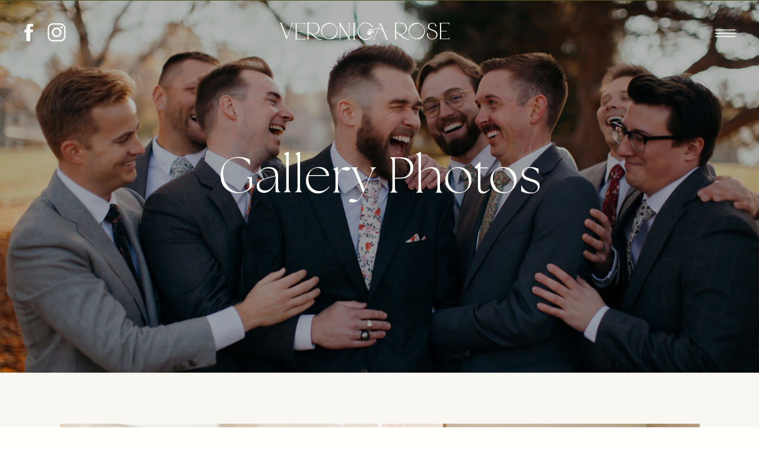

--- FILE ---
content_type: text/html;charset=UTF-8
request_url: https://veronicaroseplanning.com/gallery
body_size: 12918
content:
<!DOCTYPE html>
<html class="d" lang="">
  <head>
    <meta charset="UTF-8" />
    <meta name="viewport" content="width=device-width, initial-scale=1" />
    <title>Gallery | Veronica Rose Wedding Planning Milwaukee</title>
      <link rel="icon" type="image/png" href="//static.showit.co/200/OWVpcy5tRGyQDtIcu22LCQ/243764/vr-favicon.png" />
      <link rel="preconnect" href="https://static.showit.co" />
      <meta name="description" content="View photos from some of our recent Wisconsin weddings we have managed and planned." />
      <link rel="canonical" href="https://veronicaroseplanning.com/gallery" />
      <meta property="og:image" content="https://static.showit.co/1200/XE2Q8o8TRYCIIiHQOIXmIw/243764/veronica-rose-wedding-planning-milwaukee-cassie-rosch-12.jpg" />
    
    <link rel="preconnect" href="https://fonts.googleapis.com">
<link rel="preconnect" href="https://fonts.gstatic.com" crossorigin>
<link href="https://fonts.googleapis.com/css?family=Figtree:500|Figtree:700" rel="stylesheet" type="text/css"/>
<style>
@font-face{font-family:The Seasons Light;src:url('//static.showit.co/file/x0FX3BpbRzOENJ-ETSL40A/243764/theseasons-lt.woff');}
@font-face{font-family:Hopeless Romantic Society;src:url('//static.showit.co/file/lLbRNlhQR1ucJQN6bJut_g/243764/hopelessromanticsociety.woff');}
 </style>
    <script id="init_data" type="application/json">
      {"mobile":{"w":320,"bgMediaType":"none","bgFillType":"color","bgColor":"colors-7"},"desktop":{"w":1200,"defaultTrIn":{"type":"fade"},"defaultTrOut":{"type":"fade"},"bgColor":"colors-7","bgMediaType":"none","bgFillType":"color"},"sid":"r9y6mlxwtcmgxgd8zdwbwq","break":768,"assetURL":"//static.showit.co","contactFormId":"243764/385625","cfAction":"aHR0cHM6Ly9jbGllbnRzZXJ2aWNlLnNob3dpdC5jby9jb250YWN0Zm9ybQ==","sgAction":"aHR0cHM6Ly9jbGllbnRzZXJ2aWNlLnNob3dpdC5jby9zb2NpYWxncmlk","blockData":[{"slug":"hamburger-nav","visible":"a","states":[],"d":{"h":1,"w":1200,"locking":{"side":"t"},"bgFillType":"color","bgColor":"colors-1","bgMediaType":"none"},"m":{"h":1,"w":320,"locking":{"side":"t"},"bgFillType":"color","bgColor":"colors-1","bgMediaType":"none"}},{"slug":"header","visible":"a","states":[],"d":{"h":628,"w":1200,"locking":{},"stateTrIn":{"type":"slide","direction":"Right"},"stateTrOut":{"type":"slide","direction":"Left"},"bgFillType":"color","bgColor":"#000000","bgMediaType":"image","bgImage":{"key":"XE2Q8o8TRYCIIiHQOIXmIw/243764/veronica-rose-wedding-planning-milwaukee-cassie-rosch-12.jpg","aspect_ratio":1.5,"title":"veronica-rose-wedding-planning-milwaukee-cassie-rosch-12","type":"asset"},"bgOpacity":70,"bgPos":"cm","bgScroll":"x"},"m":{"h":401,"w":320,"bgFillType":"color","bgColor":"#000000","bgMediaType":"image","bgImage":{"key":"XE2Q8o8TRYCIIiHQOIXmIw/243764/veronica-rose-wedding-planning-milwaukee-cassie-rosch-12.jpg","aspect_ratio":1.5,"title":"veronica-rose-wedding-planning-milwaukee-cassie-rosch-12","type":"asset"},"bgOpacity":70,"bgPos":"cm","bgScroll":"x"}},{"slug":"gallery","visible":"a","states":[{"d":{"bgFillType":"color","bgColor":"#000000:0","bgMediaType":"none"},"m":{"bgFillType":"color","bgColor":"#000000:0","bgMediaType":"none"},"slug":"view-1"},{"d":{"bgFillType":"color","bgColor":"#000000:0","bgMediaType":"none"},"m":{"bgFillType":"color","bgColor":"#000000:0","bgMediaType":"none"},"slug":"view-2"}],"d":{"h":1111,"w":1200,"nature":"dH","bgFillType":"color","bgColor":"colors-6","bgMediaType":"none"},"m":{"h":920,"w":320,"nature":"dH","bgFillType":"color","bgColor":"colors-6","bgMediaType":"none"},"stateTrans":[{},{}]},{"slug":"instagram-feed","visible":"a","states":[],"d":{"h":303,"w":1200,"bgFillType":"color","bgColor":"colors-1","bgMediaType":"none"},"m":{"h":152,"w":320,"bgFillType":"color","bgColor":"colors-1","bgMediaType":"none"}},{"slug":"footer","visible":"a","states":[],"d":{"h":415,"w":1200,"bgFillType":"color","bgColor":"colors-2","bgMediaType":"none"},"m":{"h":622,"w":320,"bgFillType":"color","bgColor":"colors-2","bgMediaType":"none"}},{"slug":"menu-open-left","visible":"a","states":[],"d":{"h":700,"w":1200,"locking":{"side":"t"},"nature":"wH","trIn":{"type":"slide","direction":"Up"},"trOut":{"type":"slide","direction":"Down"},"stateTrIn":{"type":"slide","direction":"Up"},"stateTrOut":{"type":"slide","direction":"Down"},"bgFillType":"color","bgColor":"#000000:0","bgMediaType":"none","tr":{"in":{"cl":"slideInUp","d":"0.5","dl":"0"},"out":{"cl":"slideOutDown","d":"0.5","dl":"0"}}},"m":{"h":260,"w":320,"locking":{"side":"t"},"trIn":{"type":"slide","direction":"Right"},"trOut":{"type":"slide","duration":0.5,"direction":"Right"},"bgFillType":"color","bgColor":"colors-1","bgMediaType":"none","tr":{"in":{"cl":"slideInRight","d":"0.5","dl":"0"},"out":{"cl":"slideOutRight","d":0.5,"dl":"0"}}}},{"slug":"menu-open-right","visible":"a","states":[],"d":{"h":700,"w":1200,"locking":{"side":"t"},"nature":"wH","trIn":{"type":"slide","direction":"Down"},"trOut":{"type":"slide","direction":"Up"},"bgFillType":"color","bgColor":"#000000:0","bgMediaType":"none","tr":{"in":{"cl":"slideInDown","d":"0.5","dl":"0"},"out":{"cl":"slideOutUp","d":"0.5","dl":"0"}}},"m":{"h":260,"w":320,"locking":{"side":"t","offset":250},"trIn":{"type":"slide","direction":"Left"},"trOut":{"type":"slide","duration":0.5,"direction":"Left"},"bgFillType":"color","bgColor":"colors-5","bgMediaType":"none","tr":{"in":{"cl":"slideInLeft","d":"0.5","dl":"0"},"out":{"cl":"slideOutLeft","d":0.5,"dl":"0"}}}}],"elementData":[{"type":"icon","visible":"a","id":"hamburger-nav_0","blockId":"hamburger-nav","m":{"x":270,"y":13,"w":44,"h":44,"a":0},"d":{"x":1118,"y":31,"w":50,"h":50,"a":0,"lockH":"r"},"pc":[{"type":"show","block":"menu-open-left"},{"type":"show","block":"menu-open-right"}]},{"type":"graphic","visible":"m","id":"hamburger-nav_1","blockId":"hamburger-nav","m":{"x":15,"y":11,"w":30,"h":46,"a":0},"d":{"x":442,"y":98,"w":316,"h":455,"a":0},"c":{"key":"nzwrKQWJRi-4jy-UpwwDdA/243764/veronica-rose-monogram-ivory-rgb-900px-w-72ppi.png","aspect_ratio":0.69444}},{"type":"svg","visible":"d","id":"hamburger-nav_2","blockId":"hamburger-nav","m":{"x":48,"y":223,"w":224,"h":22,"a":0},"d":{"x":432,"y":38,"w":286,"h":29,"a":0},"c":{"key":"miSLq8mqRqKA-QSwkw7zJQ/243764/veronica-rose-secondary-logo-ivory-rgb.svg","aspect_ratio":10}},{"type":"svg","visible":"d","id":"hamburger-nav_3","blockId":"hamburger-nav","m":{"x":48,"y":223,"w":224,"h":22,"a":0},"d":{"x":432,"y":38,"w":286,"h":29,"a":0},"c":{"key":"miSLq8mqRqKA-QSwkw7zJQ/243764/veronica-rose-secondary-logo-ivory-rgb.svg","aspect_ratio":10}},{"type":"icon","visible":"d","id":"hamburger-nav_4","blockId":"hamburger-nav","m":{"x":36,"y":15,"w":25,"h":25,"a":0},"d":{"x":76,"y":35,"w":39,"h":39,"a":0,"lockH":"l"}},{"type":"icon","visible":"d","id":"hamburger-nav_5","blockId":"hamburger-nav","m":{"x":11,"y":16,"w":22,"h":22,"a":0},"d":{"x":29,"y":35,"w":39,"h":39,"a":0,"lockH":"l"}},{"type":"text","visible":"a","id":"header_0","blockId":"header","m":{"x":27,"y":187,"w":266,"h":189,"a":0},"d":{"x":253,"y":255,"w":695,"h":74,"a":0}},{"type":"gallery","visible":"a","id":"gallery_view-1_0","blockId":"gallery","m":{"x":0,"y":0,"w":320,"h":863,"a":0,"cols":2},"d":{"x":93,"y":78,"w":1015,"h":915,"a":0,"lockH":"s","cols":2},"imgs":[{"key":"Az6Tg0SDQyCctiry1hdfJA/243764/veronica-rose-wedding-planning-milwaukee-ally-and-sam-1.jpg"},{"key":"oKerryIwT-GxIU1JjcKXKw/243764/veronica-rose-wedding-planning-milwaukee-ally-and-sam-11.jpg"},{"key":"hNv5dtwKQLm23cEsx3CmIA/243764/veronica-rose-mann-frau-3.png"},{"key":"7C4i9cHITEGEbIY0z0ke8w/243764/veronica-rose-wedding-planning-milwaukee-ally-and-sam-13.jpg"},{"key":"bbfB4EirRZ2giQ3PwnRtAw/243764/veronica-rose-wedding-planning-milwaukee-ally-and-sam-6.jpg"},{"key":"uVcT9KtoTX-VYEbOMo4LEg/243764/veronica-rose-wedding-planning-milwaukee-ally-and-sam-9.jpg"},{"key":"K81fxeDTQsiTuQGouuYLxA/243764/veronica-rose-wedding-planning-milwaukee-anna-zajac-1.jpg"},{"key":"M-U-fixnRXqQui0RtTCa9w/243764/veronica-rose-wedding-planning-milwaukee-anna-zajac-2.jpg"},{"key":"c8dSm3RSQz2yW2gbbyDVSw/243764/veronica-rose-wedding-planning-milwaukee-better-together-2.jpg"},{"key":"lUvoZHL7SyK8RwWHkpqoBg/243764/veronica-rose-wedding-planning-milwaukee-cassie-rosch-1.jpg"},{"key":"dadrowUPSiqNUnaWQHVVGQ/243764/veronica-rose-wedding-planning-milwaukee-cassie-rosch-10.jpg"},{"key":"txh5xjFGScm_qjXNuDQVIA/243764/veronica-rose-wedding-planning-milwaukee-cassie-rosch-14.jpg"},{"key":"m3AC6oohTHO_7vzSriKu5g/243764/veronica-rose-mann-frau-2.png"},{"key":"9ut1HM8nTJesUdASTgWVuw/243764/veronica-rose-wedding-planning-milwaukee-cassie-rosch-15.jpg"},{"key":"tQvIyWeXSjKUHTtO_ZCFdA/243764/veronica-rose-wedding-planning-milwaukee-cassie-rosch-6.jpg"},{"key":"SgPs9RcxQkSjkEpcKTIGAA/243764/veronica-rose-wedding-planning-milwaukee-degroot-1.jpg"},{"key":"AZrlVFN8Q7Sr9V-Qeq0tZw/243764/veronica-rose-wedding-planning-milwaukee-degroot-3.jpg"},{"key":"nDFXNSbZQPWFyYgK85USiw/243764/veronica-rose-wedding-planning-milwaukee-emily-schmidt-2.jpg"},{"key":"x12J54rKRW2wDnA1NwBE4Q/243764/veronica-rose-wedding-milwaukee-couple.png"},{"key":"cWcboQFhSTum_V6b_8Y7kA/243764/veronica-rose-wedding-planning-milwaukee-emily-schmidt-3.jpg"},{"key":"tMJ_qPfXQiuwT1wQoCRORw/243764/veronica-rose-wedding-planning-milwaukee-emily-schmidt-6.jpg"},{"key":"8Tj5mXkHRlyt67UnSF8Auw/243764/veronica-rose-wedding-planning-milwaukee-emily-schmidt-7.jpg"},{"key":"Qe2WIvEHRfCOTNVaCip17A/243764/veronica-rose-wedding-planning-milwaukee-emily-schmidt-9.jpg"},{"key":"iVsuxvFoTC-phTUYRv6aew/243764/veronica-rose-wedding-planning-milwaukee-matt-mason-1.jpg"},{"key":"K9AhO6WVQN6WR56ktWnbeg/243764/veronica-rose-wedding-planning-milwaukee-matt-mason-2.jpg"},{"key":"wYFQBGDoRzeSui9RQ81ySg/243764/veronica-rose-wedding-planning-milwaukee-natashia-nicole-1.jpg"},{"key":"14Ox_Pj_TJ2Gzc6AaYnobA/243764/veronica-rose-wedding-planning-milwaukee-natashia-nicole-3.jpg"},{"key":"bkzNU6s7QNqxK3Wy2wLa0A/243764/veronica-rose-wedding-planning-milwaukee-natashia-nicole-4.jpg"},{"key":"3YMwmD-MTf-sByjTRDYaSQ/243764/veronica-rose-wedding-planning-milwaukee-natashia-nicole-5.jpg"},{"key":"_vxUPO-hTmCqES3uPASPSQ/243764/veronica-rose-wedding-planning-milwaukee-noelle-thies-2.jpg"},{"key":"mKHzMtpBSBirFRT_7saH4w/243764/veronica-rose-wedding-planning-milwaukee-roost-photography-10.jpg"},{"key":"TlCu-Fr3TwKiY5sMje9Yaw/243764/veronica-rose-wedding-planning-milwaukee-roost-photography-12.jpg"},{"key":"p11NPqkZQmO00PEG2_u2fg/243764/veronica-rose-wedding-planning-milwaukee-roost-photography-6.jpg"},{"key":"cpsK4AbkQwuC94E3Pp5ZZA/243764/veronica-rose-wedding-planning-milwaukee-roost-photography-8.jpg"},{"key":"Nq9wik6oQyGnWTzbA0Yprw/243764/veronica-rose-wedding-planning-milwaukee-royland-gozun-1.jpg"}],"gal":"tile"},{"type":"text","visible":"a","id":"gallery_view-2_0","blockId":"gallery","m":{"x":62,"y":514,"w":196,"h":69,"a":0},"d":{"x":185,"y":926,"w":831,"h":95,"a":0}},{"type":"text","visible":"a","id":"gallery_view-2_1","blockId":"gallery","m":{"x":49,"y":601,"w":222,"h":70,"a":0},"d":{"x":285,"y":1032,"w":631,"h":27,"a":0}},{"type":"text","visible":"a","id":"gallery_view-2_2","blockId":"gallery","m":{"x":82,"y":697,"w":157,"h":21,"a":0},"d":{"x":593,"y":1097,"w":209,"h":18,"a":0,"trIn":{"cl":"fadeIn","d":"0.5","dl":"0"}}},{"type":"line","visible":"a","id":"gallery_view-2_3","blockId":"gallery","m":{"x":114,"y":726,"w":92,"a":0},"d":{"x":643,"y":1128,"w":109,"h":1,"a":0,"trIn":{"cl":"fadeIn","d":"0.5","dl":"0"}}},{"type":"text","visible":"a","id":"gallery_view-2_4","blockId":"gallery","m":{"x":85,"y":747,"w":151,"h":21,"a":0},"d":{"x":399,"y":1097,"w":221,"h":18,"a":0,"trIn":{"cl":"fadeIn","d":"0.5","dl":"0"}}},{"type":"line","visible":"a","id":"gallery_view-2_5","blockId":"gallery","m":{"x":103,"y":776,"w":115,"a":0},"d":{"x":439,"y":1128,"w":141,"h":1,"a":0,"trIn":{"cl":"fadeIn","d":"0.5","dl":"0"}}},{"type":"social","visible":"a","id":"instagram-feed_0","blockId":"instagram-feed","m":{"x":10,"y":35,"w":300,"h":90,"a":0},"d":{"x":-115,"y":43,"w":1430,"h":221,"a":0}},{"type":"text","visible":"a","id":"instagram-feed_1","blockId":"instagram-feed","m":{"x":3,"y":13,"w":157,"h":17,"a":356,"trIn":{"cl":"fadeIn","d":"0.5","dl":"0"}},"d":{"x":-17,"y":14,"w":313,"h":58,"a":356,"trIn":{"cl":"fadeIn","d":"0.5","dl":"0"},"lockH":"l"}},{"type":"simple","visible":"a","id":"footer_0","blockId":"footer","m":{"x":-5,"y":489,"w":325,"h":135,"a":0},"d":{"x":0,"y":369,"w":1200,"h":46,"a":0,"lockH":"s"}},{"type":"text","visible":"a","id":"footer_1","blockId":"footer","m":{"x":68,"y":555,"w":189,"h":24,"a":0},"d":{"x":971,"y":380,"w":212,"h":24,"a":0,"lockH":"r"}},{"type":"text","visible":"a","id":"footer_2","blockId":"footer","m":{"x":66,"y":586,"w":189,"h":24,"a":0},"d":{"x":784,"y":380,"w":176,"h":24,"a":0,"lockH":"r"}},{"type":"text","visible":"a","id":"footer_3","blockId":"footer","m":{"x":35,"y":503,"w":250,"h":40,"a":0},"d":{"x":16,"y":380,"w":542,"h":24,"a":0,"lockH":"l"}},{"type":"icon","visible":"m","id":"footer_4","blockId":"footer","m":{"x":94,"y":442,"w":23,"h":23,"a":0},"d":{"x":550,"y":343,"w":100,"h":100,"a":0}},{"type":"icon","visible":"m","id":"footer_5","blockId":"footer","m":{"x":148,"y":442,"w":23,"h":23,"a":0},"d":{"x":550,"y":343,"w":100,"h":100,"a":0}},{"type":"icon","visible":"m","id":"footer_6","blockId":"footer","m":{"x":203,"y":439,"w":29,"h":27,"a":0},"d":{"x":550,"y":219,"w":100,"h":100,"a":0}},{"type":"graphic","visible":"a","id":"footer_7","blockId":"footer","m":{"x":127,"y":398,"w":68,"h":68,"a":0},"d":{"x":1049,"y":142,"w":116,"h":117,"a":0,"lockH":"r"},"c":{"key":"x3xHWwhESs24JjkUclOpEg/243764/veronica-rose-lgbt-commerce.png","aspect_ratio":1}},{"type":"graphic","visible":"a","id":"footer_8","blockId":"footer","m":{"x":10,"y":397,"w":71,"h":71,"a":0},"d":{"x":35,"y":34,"w":119,"h":117,"a":0,"lockH":"l"},"c":{"key":"eNYDfx_0QSapk6NZU4pEzA/243764/veronica-rose-wedding-wire-reviews.png","aspect_ratio":1}},{"type":"icon","visible":"a","id":"footer_9","blockId":"footer","m":{"x":215,"y":357,"w":28,"h":25,"a":0},"d":{"x":852,"y":319,"w":30,"h":28,"a":0}},{"type":"icon","visible":"a","id":"footer_10","blockId":"footer","m":{"x":249,"y":357,"w":27,"h":25,"a":0},"d":{"x":815,"y":319,"w":30,"h":28,"a":0}},{"type":"text","visible":"a","id":"footer_11","blockId":"footer","m":{"x":169,"y":251,"w":111,"h":37,"a":0},"d":{"x":815,"y":151,"w":177,"h":46,"a":0}},{"type":"text","visible":"a","id":"footer_12","blockId":"footer","m":{"x":108,"y":352,"w":102,"h":17,"a":0},"d":{"x":468,"y":322,"w":262,"h":20,"a":0}},{"type":"text","visible":"a","id":"footer_13","blockId":"footer","m":{"x":40,"y":328,"w":240,"h":17,"a":0},"d":{"x":469,"y":296,"w":262,"h":20,"a":0}},{"type":"graphic","visible":"a","id":"footer_14","blockId":"footer","m":{"x":113,"y":34,"w":95,"h":129,"a":0},"d":{"x":508,"y":17,"w":185,"h":268,"a":0},"c":{"key":"0AwHdUV_So-MDpDJa8LDgg/243764/veronica-rose-monogram-peony-rgb-900px-w-72ppi.png","aspect_ratio":0.69444}},{"type":"text","visible":"a","id":"footer_15","blockId":"footer","m":{"x":171,"y":207,"w":111,"h":37,"a":0},"d":{"x":229,"y":243,"w":177,"h":46,"a":0}},{"type":"text","visible":"a","id":"footer_16","blockId":"footer","m":{"x":26,"y":233,"w":111,"h":37,"a":0},"d":{"x":229,"y":183,"w":147,"h":46,"a":0}},{"type":"text","visible":"a","id":"footer_17","blockId":"footer","m":{"x":26,"y":190,"w":111,"h":37,"a":0},"d":{"x":229,"y":127,"w":152,"h":46,"a":0}},{"type":"graphic","visible":"a","id":"footer_18","blockId":"footer","m":{"x":243,"y":395,"w":71,"h":76,"a":0},"d":{"x":31,"y":206,"w":127,"h":125,"a":0,"lockH":"l"},"c":{"key":"mb_WDO7cQ3GRGibLMUvWug/243764/veronica-rose-the-knot.png","aspect_ratio":1}},{"type":"text","visible":"a","id":"footer_19","blockId":"footer","m":{"x":26,"y":281,"w":111,"h":37,"a":0},"d":{"x":815,"y":208,"w":177,"h":46,"a":0}},{"type":"simple","visible":"d","id":"menu-open-left_0","blockId":"menu-open-left","m":{"x":48,"y":30,"w":224,"h":140,"a":0},"d":{"x":0,"y":0,"w":600,"h":700,"a":0,"lockH":"ls","lockV":"s"}},{"type":"svg","visible":"d","id":"menu-open-left_1","blockId":"menu-open-left","m":{"x":49,"y":39,"w":224,"h":86,"a":0},"d":{"x":83,"y":119,"w":414,"h":161,"a":0},"c":{"key":"X9zLSRDYR5y0CTTc-JH2Ug/243764/veronica-rose-tertiary-logo-ivory-rgb.svg","aspect_ratio":2.6087}},{"type":"icon","visible":"a","id":"menu-open-left_2","blockId":"menu-open-left","m":{"x":185,"y":213,"w":26,"h":22,"a":0},"d":{"x":334,"y":625,"w":38,"h":38,"a":0}},{"type":"icon","visible":"a","id":"menu-open-left_3","blockId":"menu-open-left","m":{"x":150,"y":213,"w":20,"h":20,"a":0},"d":{"x":280,"y":627,"w":31,"h":33,"a":0}},{"type":"icon","visible":"a","id":"menu-open-left_4","blockId":"menu-open-left","m":{"x":110,"y":211,"w":22,"h":25,"a":0},"d":{"x":229,"y":627,"w":32,"h":35,"a":0}},{"type":"text","visible":"a","id":"menu-open-left_5","blockId":"menu-open-left","m":{"x":153,"y":170,"w":161,"h":37,"a":0},"d":{"x":286,"y":371,"w":267,"h":40,"a":0}},{"type":"text","visible":"a","id":"menu-open-left_6","blockId":"menu-open-left","m":{"x":153,"y":126,"w":161,"h":37,"a":0},"d":{"x":286,"y":441,"w":267,"h":44,"a":0}},{"type":"text","visible":"a","id":"menu-open-left_7","blockId":"menu-open-left","m":{"x":178,"y":88,"w":111,"h":37,"a":0},"d":{"x":320,"y":512,"w":200,"h":45,"a":0}},{"type":"text","visible":"a","id":"menu-open-left_8","blockId":"menu-open-left","m":{"x":37,"y":170,"w":111,"h":37,"a":0},"d":{"x":65,"y":436,"w":191,"h":43,"a":0}},{"type":"text","visible":"a","id":"menu-open-left_9","blockId":"menu-open-left","m":{"x":37,"y":126,"w":111,"h":37,"a":0},"d":{"x":55,"y":511,"w":212,"h":46,"a":0}},{"type":"text","visible":"a","id":"menu-open-left_10","blockId":"menu-open-left","m":{"x":37,"y":88,"w":111,"h":37,"a":0},"d":{"x":66,"y":371,"w":191,"h":43,"a":0}},{"type":"svg","visible":"m","id":"menu-open-left_11","blockId":"menu-open-left","m":{"x":38,"y":43,"w":244,"h":24,"a":0},"d":{"x":180,"y":308,"w":840,"h":84,"a":0},"c":{"key":"miSLq8mqRqKA-QSwkw7zJQ/243764/veronica-rose-secondary-logo-ivory-rgb.svg","aspect_ratio":10}},{"type":"icon","visible":"m","id":"menu-open-left_12","blockId":"menu-open-left","m":{"x":277,"y":8,"w":35,"h":35,"a":0},"d":{"x":1129,"y":28,"w":44,"h":44,"a":0,"lockH":"r","lockV":"t"},"pc":[{"type":"hide","block":"menu-open-left"},{"type":"hide","block":"menu-open-right"}]},{"type":"simple","visible":"d","id":"menu-open-right_0","blockId":"menu-open-right","m":{"x":48,"y":30,"w":224,"h":140,"a":0},"d":{"x":600,"y":0,"w":600,"h":700,"a":0,"lockH":"rs","lockV":"s"}},{"type":"gallery","visible":"a","id":"menu-open-right_1","blockId":"menu-open-right","m":{"x":0,"y":-6,"w":320,"h":266,"a":0,"g":{"aa":2}},"d":{"x":600,"y":0,"w":600,"h":700,"a":0,"lockH":"rs","lockV":"s","g":{"aa":2}},"imgs":[{"key":"dPJXAyeVSFeB8jbvvr0kgA/243764/veronica-rose-wedding-planning-milwaukee-ally-and-sam-8.jpg","ar":1.49729},{"key":"bbbiXXaDS_uJ1h61bHfuOg/243764/veronica-rose-wedding-planning-milwaukee-ally-and-sam-5.jpg","ar":0.66779},{"key":"x12J54rKRW2wDnA1NwBE4Q/243764/veronica-rose-wedding-milwaukee-couple.png","ar":0.67166},{"key":"cWcboQFhSTum_V6b_8Y7kA/243764/veronica-rose-wedding-planning-milwaukee-emily-schmidt-3.jpg","ar":0.6676},{"key":"hwLc3LkoTNWwmjpxBsi62w/243764/veronica-rose-wedding-planning-milwaukee-better-together-1.jpg","ar":0.66667},{"key":"lUvoZHL7SyK8RwWHkpqoBg/243764/veronica-rose-wedding-planning-milwaukee-cassie-rosch-1.jpg","ar":1.5}],"ch":1,"gal":"simple"},{"type":"simple","visible":"m","id":"menu-open-right_2","blockId":"menu-open-right","m":{"x":0,"y":-6,"w":320,"h":266,"a":0},"d":{"x":360,"y":210,"w":480,"h":280,"a":0,"o":30}},{"type":"text","visible":"a","id":"menu-open-right_3","blockId":"menu-open-right","m":{"x":104,"y":171,"w":238,"h":70,"a":352},"d":{"x":877,"y":586,"w":351,"h":43,"a":352,"o":100,"lockH":"r"}},{"type":"icon","visible":"d","id":"menu-open-right_4","blockId":"menu-open-right","m":{"x":277,"y":8,"w":35,"h":35,"a":0},"d":{"x":1129,"y":28,"w":44,"h":44,"a":0,"lockH":"r","lockV":"t"},"pc":[{"type":"hide","block":"menu-open-right"},{"type":"hide","block":"menu-open-left"}]}]}
    </script>
    <link
      rel="stylesheet"
      type="text/css"
      href="https://cdnjs.cloudflare.com/ajax/libs/animate.css/3.4.0/animate.min.css"
    />
    <script
      id="si-jquery"
      src="https://ajax.googleapis.com/ajax/libs/jquery/3.5.1/jquery.min.js"
    ></script>
    <script src="//lib.showit.co/widgets/tiled-gallery/1.0.6/si-tiled-gallery.js"></script>		
		<script src="//lib.showit.co/engine/2.6.4/showit-lib.min.js"></script>
		<script src="//lib.showit.co/engine/2.6.4/showit.min.js"></script>

    <script>
      
      function initPage(){
      
      }
    </script>
    <link rel="stylesheet" type="text/css" href="//lib.showit.co/engine/2.6.4/showit.css" />
    <style id="si-page-css">
      html.m {background-color:rgba(255,255,251,1);}
html.d {background-color:rgba(255,255,251,1);}
.d .se:has(.st-primary) {border-radius:10px;box-shadow:none;opacity:1;overflow:hidden;transition-duration:0.5s;}
.d .st-primary {padding:10px 14px 10px 14px;border-width:0px;border-color:rgba(33,37,17,1);background-color:rgba(33,37,17,1);background-image:none;border-radius:inherit;transition-duration:0.5s;}
.d .st-primary span {color:rgba(255,255,251,1);font-family:'Figtree';font-weight:700;font-style:normal;font-size:14px;text-align:left;text-transform:uppercase;letter-spacing:0.2em;line-height:2;transition-duration:0.5s;}
.d .se:has(.st-primary:hover), .d .se:has(.trigger-child-hovers:hover .st-primary) {}
.d .st-primary.se-button:hover, .d .trigger-child-hovers:hover .st-primary.se-button {background-color:rgba(33,37,17,1);background-image:none;transition-property:background-color,background-image;}
.d .st-primary.se-button:hover span, .d .trigger-child-hovers:hover .st-primary.se-button span {}
.m .se:has(.st-primary) {border-radius:10px;box-shadow:none;opacity:1;overflow:hidden;}
.m .st-primary {padding:10px 14px 10px 14px;border-width:0px;border-color:rgba(33,37,17,1);background-color:rgba(33,37,17,1);background-image:none;border-radius:inherit;}
.m .st-primary span {color:rgba(255,255,251,1);font-family:'Figtree';font-weight:700;font-style:normal;font-size:12px;text-align:left;text-transform:uppercase;letter-spacing:0.2em;line-height:2;}
.d .se:has(.st-secondary) {border-radius:10px;box-shadow:none;opacity:1;overflow:hidden;transition-duration:0.5s;}
.d .st-secondary {padding:10px 14px 10px 14px;border-width:2px;border-color:rgba(33,37,17,1);background-color:rgba(0,0,0,0);background-image:none;border-radius:inherit;transition-duration:0.5s;}
.d .st-secondary span {color:rgba(33,37,17,1);font-family:'Figtree';font-weight:700;font-style:normal;font-size:14px;text-align:left;text-transform:uppercase;letter-spacing:0.2em;line-height:2;transition-duration:0.5s;}
.d .se:has(.st-secondary:hover), .d .se:has(.trigger-child-hovers:hover .st-secondary) {}
.d .st-secondary.se-button:hover, .d .trigger-child-hovers:hover .st-secondary.se-button {border-color:rgba(33,37,17,0.7);background-color:rgba(0,0,0,0);background-image:none;transition-property:border-color,background-color,background-image;}
.d .st-secondary.se-button:hover span, .d .trigger-child-hovers:hover .st-secondary.se-button span {color:rgba(33,37,17,0.7);transition-property:color;}
.m .se:has(.st-secondary) {border-radius:10px;box-shadow:none;opacity:1;overflow:hidden;}
.m .st-secondary {padding:10px 14px 10px 14px;border-width:2px;border-color:rgba(33,37,17,1);background-color:rgba(0,0,0,0);background-image:none;border-radius:inherit;}
.m .st-secondary span {color:rgba(33,37,17,1);font-family:'Figtree';font-weight:700;font-style:normal;font-size:12px;text-align:left;text-transform:uppercase;letter-spacing:0.2em;line-height:2;}
.d .st-d-title {color:rgba(77,80,37,1);line-height:1.1;letter-spacing:0em;font-size:64px;text-align:center;font-family:'The Seasons Light';font-weight:400;font-style:normal;}
.d .st-d-title.se-rc a {color:rgba(77,80,37,1);}
.d .st-d-title.se-rc a:hover {text-decoration:underline;color:rgba(77,80,37,1);opacity:0.8;}
.m .st-m-title {color:rgba(77,80,37,1);line-height:1.1;letter-spacing:0em;font-size:34px;text-align:center;font-family:'The Seasons Light';font-weight:400;font-style:normal;}
.m .st-m-title.se-rc a {color:rgba(77,80,37,1);}
.m .st-m-title.se-rc a:hover {text-decoration:underline;color:rgba(77,80,37,1);opacity:0.8;}
.d .st-d-heading {color:rgba(77,80,37,1);line-height:1.2;letter-spacing:0.02em;font-size:38px;text-align:center;font-family:'The Seasons Light';font-weight:400;font-style:normal;}
.d .st-d-heading.se-rc a {color:rgba(77,80,37,1);}
.d .st-d-heading.se-rc a:hover {text-decoration:underline;color:rgba(77,80,37,1);opacity:0.8;}
.m .st-m-heading {color:rgba(77,80,37,1);line-height:1.1;letter-spacing:0em;font-size:30px;text-align:center;font-family:'The Seasons Light';font-weight:400;font-style:normal;}
.m .st-m-heading.se-rc a {color:rgba(77,80,37,1);}
.m .st-m-heading.se-rc a:hover {text-decoration:underline;color:rgba(77,80,37,1);opacity:0.8;}
.d .st-d-subheading {color:rgba(77,80,37,1);text-transform:uppercase;line-height:2;letter-spacing:0.2em;font-size:14px;text-align:left;font-family:'Figtree';font-weight:700;font-style:normal;}
.d .st-d-subheading.se-rc a {color:rgba(77,80,37,1);}
.d .st-d-subheading.se-rc a:hover {text-decoration:underline;color:rgba(77,80,37,1);opacity:0.8;}
.m .st-m-subheading {color:rgba(77,80,37,1);text-transform:uppercase;line-height:2;letter-spacing:0.2em;font-size:12px;text-align:left;font-family:'Figtree';font-weight:700;font-style:normal;}
.m .st-m-subheading.se-rc a {color:rgba(77,80,37,1);}
.m .st-m-subheading.se-rc a:hover {text-decoration:underline;color:rgba(77,80,37,1);opacity:0.8;}
.d .st-d-paragraph {color:rgba(77,80,37,1);line-height:1.9;letter-spacing:0.03em;font-size:15px;text-align:left;font-family:'Figtree';font-weight:500;font-style:normal;}
.d .st-d-paragraph.se-rc a {color:rgba(77,80,37,1);}
.d .st-d-paragraph.se-rc a:hover {text-decoration:underline;color:rgba(77,80,37,1);opacity:0.8;}
.m .st-m-paragraph {color:rgba(77,80,37,1);line-height:1.8;letter-spacing:0.03em;font-size:12px;text-align:center;font-family:'Figtree';font-weight:500;font-style:normal;}
.m .st-m-paragraph.se-rc a {color:rgba(77,80,37,1);}
.m .st-m-paragraph.se-rc a:hover {text-decoration:underline;color:rgba(77,80,37,1);opacity:0.8;}
.sib-hamburger-nav {z-index:100;}
.m .sib-hamburger-nav {height:1px;}
.d .sib-hamburger-nav {height:1px;}
.m .sib-hamburger-nav .ss-bg {background-color:rgba(77,80,37,1);}
.d .sib-hamburger-nav .ss-bg {background-color:rgba(77,80,37,1);}
.d .sie-hamburger-nav_0 {left:1118px;top:31px;width:50px;height:50px;}
.m .sie-hamburger-nav_0 {left:270px;top:13px;width:44px;height:44px;}
.d .sie-hamburger-nav_0 svg {fill:rgba(255,255,251,1);}
.m .sie-hamburger-nav_0 svg {fill:rgba(255,255,251,1);}
.d .sie-hamburger-nav_1 {left:442px;top:98px;width:316px;height:455px;display:none;}
.m .sie-hamburger-nav_1 {left:15px;top:11px;width:30px;height:46px;}
.d .sie-hamburger-nav_1 .se-img {background-repeat:no-repeat;background-size:cover;background-position:50% 50%;border-radius:inherit;}
.m .sie-hamburger-nav_1 .se-img {background-repeat:no-repeat;background-size:cover;background-position:50% 50%;border-radius:inherit;}
.d .sie-hamburger-nav_2 {left:432px;top:38px;width:286px;height:29px;}
.m .sie-hamburger-nav_2 {left:48px;top:223px;width:224px;height:22px;display:none;}
.d .sie-hamburger-nav_2 .se-img {background-repeat:no-repeat;background-position:50%;background-size:contain;border-radius:inherit;}
.m .sie-hamburger-nav_2 .se-img {background-repeat:no-repeat;background-position:50%;background-size:contain;border-radius:inherit;}
.d .sie-hamburger-nav_3 {left:432px;top:38px;width:286px;height:29px;}
.m .sie-hamburger-nav_3 {left:48px;top:223px;width:224px;height:22px;display:none;}
.d .sie-hamburger-nav_3 .se-img {background-repeat:no-repeat;background-position:50%;background-size:contain;border-radius:inherit;}
.m .sie-hamburger-nav_3 .se-img {background-repeat:no-repeat;background-position:50%;background-size:contain;border-radius:inherit;}
.d .sie-hamburger-nav_4 {left:76px;top:35px;width:39px;height:39px;}
.m .sie-hamburger-nav_4 {left:36px;top:15px;width:25px;height:25px;display:none;}
.d .sie-hamburger-nav_4 svg {fill:rgba(255,255,251,1);}
.m .sie-hamburger-nav_4 svg {fill:rgba(255,255,251,1);}
.d .sie-hamburger-nav_5 {left:29px;top:35px;width:39px;height:39px;}
.m .sie-hamburger-nav_5 {left:11px;top:16px;width:22px;height:22px;display:none;}
.d .sie-hamburger-nav_5 svg {fill:rgba(255,255,251,1);}
.m .sie-hamburger-nav_5 svg {fill:rgba(255,255,251,1);}
.sib-header {z-index:2;}
.m .sib-header {height:401px;}
.d .sib-header {height:628px;}
.m .sib-header .ss-bg {background-color:rgba(0,0,0,1);}
.d .sib-header .ss-bg {background-color:rgba(0,0,0,1);}
.d .sie-header_0 {left:253px;top:255px;width:695px;height:74px;}
.m .sie-header_0 {left:27px;top:187px;width:266px;height:189px;}
.d .sie-header_0-text {color:rgba(255,255,251,1);font-size:85px;}
.m .sie-header_0-text {color:rgba(255,255,251,1);font-size:34px;}
.m .sib-gallery {height:920px;}
.d .sib-gallery {height:1111px;}
.m .sib-gallery .ss-bg {background-color:rgba(249,247,242,1);}
.d .sib-gallery .ss-bg {background-color:rgba(249,247,242,1);}
.m .sib-gallery.sb-nm-dH .sc {height:920px;}
.d .sib-gallery.sb-nd-dH .sc {height:1111px;}
.m .sib-gallery .sis-gallery_view-1 {background-color:rgba(0,0,0,0);}
.d .sib-gallery .sis-gallery_view-1 {background-color:rgba(0,0,0,0);}
.d .sie-gallery_view-1_0 {left:93px;top:78px;width:1015px;height:915px;}
.m .sie-gallery_view-1_0 {left:0px;top:0px;width:320px;height:863px;}
.d .sig-gallery_view-1_0 {width:100%;padding:4px;position:relative;box-sizing:border-box;}
.d .sig-gallery_view-1_0 .stg-grid-sizer {width:50.000%;}
.d .sig-gallery_view-1_0 .stg-grid-item {width:50.000%;padding:4px;}
.d .sig-gallery_view-1_0 .stg-grid-img {}
.d .sig-gallery_view-1_0-stg-slider.stg-slider {background-color:rgba(0,0,0,1);}
.d .sig-gallery_view-1_0-stg-slider .stg-slider-controls {color:#FFFFFF;}
.d .sig-gallery_view-1_0-stg-slider .stg-slider-controls svg path {fill:#FFFFFF;}
.m .sig-gallery_view-1_0 {width:100%;padding:4px;position:relative;box-sizing:border-box;}
.m .sig-gallery_view-1_0 .stg-grid-sizer {width:50.000%;}
.m .sig-gallery_view-1_0 .stg-grid-item {width:50.000%;padding:4px;}
.m .sig-gallery_view-1_0 .stg-grid-img {}
.m .sig-gallery_view-1_0-stg-slider.stg-slider {background-color:rgba(0,0,0,1);}
.m .sig-gallery_view-1_0-stg-slider .stg-slider-controls {color:#FFFFFF;}
.m .sig-gallery_view-1_0-stg-slider .stg-slider-controls svg path {fill:#FFFFFF;}
.m .sib-gallery .sis-gallery_view-2 {background-color:rgba(0,0,0,0);}
.d .sib-gallery .sis-gallery_view-2 {background-color:rgba(0,0,0,0);}
.d .sie-gallery_view-2_0 {left:185px;top:926px;width:831px;height:95px;}
.m .sie-gallery_view-2_0 {left:62px;top:514px;width:196px;height:69px;}
.d .sie-gallery_view-2_0-text {text-align:center;}
.m .sie-gallery_view-2_0-text {text-align:center;}
.d .sie-gallery_view-2_1 {left:285px;top:1032px;width:631px;height:27px;}
.m .sie-gallery_view-2_1 {left:49px;top:601px;width:222px;height:70px;}
.m .sie-gallery_view-2_1-text {text-align:center;}
.d .sie-gallery_view-2_2:hover {opacity:1;transition-duration:0.5s;transition-property:opacity;}
.m .sie-gallery_view-2_2:hover {opacity:1;transition-duration:0.5s;transition-property:opacity;}
.d .sie-gallery_view-2_2 {left:593px;top:1097px;width:209px;height:18px;transition-duration:0.5s;transition-property:opacity;}
.m .sie-gallery_view-2_2 {left:82px;top:697px;width:157px;height:21px;transition-duration:0.5s;transition-property:opacity;}
.d .sie-gallery_view-2_2-text:hover {color:rgba(33,37,17,1);letter-spacing:0.3em;}
.m .sie-gallery_view-2_2-text:hover {color:rgba(33,37,17,1);letter-spacing:0.3em;}
.d .sie-gallery_view-2_2-text {color:rgba(33,37,17,1);line-height:1.5;letter-spacing:0.25em;transition-duration:0.5s;transition-property:color,letter-spacing;}
.m .sie-gallery_view-2_2-text {color:rgba(33,37,17,1);transition-duration:0.5s;transition-property:color,letter-spacing;}
.d .sie-gallery_view-2_3 {left:643px;top:1128px;width:109px;height:1px;}
.m .sie-gallery_view-2_3 {left:114px;top:726px;width:92px;height:1px;}
.se-line {width:auto;height:auto;}
.sie-gallery_view-2_3 svg {vertical-align:top;overflow:visible;pointer-events:none;box-sizing:content-box;}
.m .sie-gallery_view-2_3 svg {stroke:rgba(33,37,17,1);transform:scaleX(1);padding:0.5px;height:1px;width:92px;}
.d .sie-gallery_view-2_3 svg {stroke:rgba(33,37,17,1);transform:scaleX(1);padding:0.5px;height:1px;width:109px;}
.m .sie-gallery_view-2_3 line {stroke-linecap:butt;stroke-width:1;stroke-dasharray:none;pointer-events:all;}
.d .sie-gallery_view-2_3 line {stroke-linecap:butt;stroke-width:1;stroke-dasharray:none;pointer-events:all;}
.d .sie-gallery_view-2_4:hover {opacity:1;transition-duration:0.5s;transition-property:opacity;}
.m .sie-gallery_view-2_4:hover {opacity:1;transition-duration:0.5s;transition-property:opacity;}
.d .sie-gallery_view-2_4 {left:399px;top:1097px;width:221px;height:18px;transition-duration:0.5s;transition-property:opacity;}
.m .sie-gallery_view-2_4 {left:85px;top:747px;width:151px;height:21px;transition-duration:0.5s;transition-property:opacity;}
.d .sie-gallery_view-2_4-text:hover {color:rgba(33,37,17,1);letter-spacing:0.3em;}
.m .sie-gallery_view-2_4-text:hover {color:rgba(33,37,17,1);letter-spacing:0.3em;}
.d .sie-gallery_view-2_4-text {color:rgba(33,37,17,1);line-height:1.5;letter-spacing:0.25em;transition-duration:0.5s;transition-property:color,letter-spacing;}
.m .sie-gallery_view-2_4-text {color:rgba(33,37,17,1);transition-duration:0.5s;transition-property:color,letter-spacing;}
.d .sie-gallery_view-2_5 {left:439px;top:1128px;width:141px;height:1px;}
.m .sie-gallery_view-2_5 {left:103px;top:776px;width:115px;height:1px;}
.sie-gallery_view-2_5 svg {vertical-align:top;overflow:visible;pointer-events:none;box-sizing:content-box;}
.m .sie-gallery_view-2_5 svg {stroke:rgba(33,37,17,1);transform:scaleX(1);padding:0.5px;height:1px;width:115px;}
.d .sie-gallery_view-2_5 svg {stroke:rgba(33,37,17,1);transform:scaleX(1);padding:0.5px;height:1px;width:141px;}
.m .sie-gallery_view-2_5 line {stroke-linecap:butt;stroke-width:1;stroke-dasharray:none;pointer-events:all;}
.d .sie-gallery_view-2_5 line {stroke-linecap:butt;stroke-width:1;stroke-dasharray:none;pointer-events:all;}
.m .sib-instagram-feed {height:152px;}
.d .sib-instagram-feed {height:303px;}
.m .sib-instagram-feed .ss-bg {background-color:rgba(77,80,37,1);}
.d .sib-instagram-feed .ss-bg {background-color:rgba(77,80,37,1);}
.d .sie-instagram-feed_0 {left:-115px;top:43px;width:1430px;height:221px;}
.m .sie-instagram-feed_0 {left:10px;top:35px;width:300px;height:90px;}
.d .sie-instagram-feed_0 .sg-img-container {display:grid;justify-content:center;grid-template-columns:repeat(auto-fit, 221px);gap:11px;}
.d .sie-instagram-feed_0 .si-social-image {height:221px;width:221px;}
.m .sie-instagram-feed_0 .sg-img-container {display:grid;justify-content:center;grid-template-columns:repeat(auto-fit, 90px);gap:11px;}
.m .sie-instagram-feed_0 .si-social-image {height:90px;width:90px;}
.sie-instagram-feed_0 {overflow:hidden;}
.sie-instagram-feed_0 .si-social-grid {overflow:hidden;}
.sie-instagram-feed_0 img {border:none;object-fit:cover;max-height:100%;}
.d .sie-instagram-feed_1 {left:-17px;top:14px;width:313px;height:58px;}
.m .sie-instagram-feed_1 {left:3px;top:13px;width:157px;height:17px;}
.d .sie-instagram-feed_1-text {color:rgba(255,255,251,1);text-transform:none;letter-spacing:0em;font-size:25px;text-align:center;font-family:'Hopeless Romantic Society';font-weight:400;font-style:normal;}
.m .sie-instagram-feed_1-text {color:rgba(255,255,251,1);text-transform:none;letter-spacing:0em;font-size:16px;text-align:center;font-family:'Hopeless Romantic Society';font-weight:400;font-style:normal;}
.m .sib-footer {height:622px;}
.d .sib-footer {height:415px;}
.m .sib-footer .ss-bg {background-color:rgba(111,70,82,1);}
.d .sib-footer .ss-bg {background-color:rgba(111,70,82,1);}
.d .sie-footer_0 {left:0px;top:369px;width:1200px;height:46px;}
.m .sie-footer_0 {left:-5px;top:489px;width:325px;height:135px;}
.d .sie-footer_0 .se-simple:hover {}
.m .sie-footer_0 .se-simple:hover {}
.d .sie-footer_0 .se-simple {background-color:rgba(90,53,62,1);}
.m .sie-footer_0 .se-simple {background-color:rgba(90,53,62,1);}
.d .sie-footer_1 {left:971px;top:380px;width:212px;height:24px;}
.m .sie-footer_1 {left:68px;top:555px;width:189px;height:24px;}
.d .sie-footer_1-text {color:rgba(255,255,251,1);text-align:right;}
.m .sie-footer_1-text {color:rgba(255,255,251,1);font-size:12px;text-align:center;}
.d .sie-footer_1-text.se-rc a {color:rgba(184,212,222,1);}
.d .sie-footer_1-text.se-rc a:hover {color:rgba(194,185,88,1);opacity:0.8;}
.m .sie-footer_1-text.se-rc a {color:rgba(184,212,222,1);}
.m .sie-footer_1-text.se-rc a:hover {color:rgba(194,185,88,1);opacity:0.8;}
.d .sie-footer_2 {left:784px;top:380px;width:176px;height:24px;}
.m .sie-footer_2 {left:66px;top:586px;width:189px;height:24px;}
.d .sie-footer_2-text {color:rgba(184,212,222,1);text-align:right;}
.m .sie-footer_2-text {color:rgba(184,212,222,1);font-size:12px;text-align:center;}
.d .sie-footer_3 {left:16px;top:380px;width:542px;height:24px;}
.m .sie-footer_3 {left:35px;top:503px;width:250px;height:40px;}
.d .sie-footer_3-text {color:rgba(255,255,251,1);text-align:left;}
.m .sie-footer_3-text {color:rgba(255,255,251,1);font-size:12px;text-align:center;}
.d .sie-footer_3-text.se-rc a {color:rgba(184,212,222,1);}
.d .sie-footer_3-text.se-rc a:hover {color:rgba(194,185,88,1);opacity:0.8;}
.m .sie-footer_3-text.se-rc a {color:rgba(184,212,222,1);}
.m .sie-footer_3-text.se-rc a:hover {color:rgba(194,185,88,1);opacity:0.8;}
.d .sie-footer_4 {left:550px;top:343px;width:100px;height:100px;display:none;}
.m .sie-footer_4 {left:94px;top:442px;width:23px;height:23px;}
.d .sie-footer_4 svg {fill:rgba(111,70,82,1);}
.m .sie-footer_4 svg {fill:rgba(111,70,82,1);}
.d .sie-footer_5 {left:550px;top:343px;width:100px;height:100px;display:none;}
.m .sie-footer_5 {left:148px;top:442px;width:23px;height:23px;}
.d .sie-footer_5 svg {fill:rgba(111,70,82,1);}
.m .sie-footer_5 svg {fill:rgba(111,70,82,1);}
.d .sie-footer_6 {left:550px;top:219px;width:100px;height:100px;display:none;}
.m .sie-footer_6 {left:203px;top:439px;width:29px;height:27px;}
.d .sie-footer_6 svg {fill:rgba(111,70,82,1);}
.m .sie-footer_6 svg {fill:rgba(111,70,82,1);}
.d .sie-footer_7 {left:1049px;top:142px;width:116px;height:117px;}
.m .sie-footer_7 {left:127px;top:398px;width:68px;height:68px;}
.d .sie-footer_7 .se-img {background-repeat:no-repeat;background-size:cover;background-position:50% 50%;border-radius:inherit;}
.m .sie-footer_7 .se-img {background-repeat:no-repeat;background-size:cover;background-position:50% 50%;border-radius:inherit;}
.d .sie-footer_8 {left:35px;top:34px;width:119px;height:117px;}
.m .sie-footer_8 {left:10px;top:397px;width:71px;height:71px;}
.d .sie-footer_8 .se-img {background-repeat:no-repeat;background-size:cover;background-position:50% 50%;border-radius:inherit;}
.m .sie-footer_8 .se-img {background-repeat:no-repeat;background-size:cover;background-position:50% 50%;border-radius:inherit;}
.d .sie-footer_9 {left:852px;top:319px;width:30px;height:28px;}
.m .sie-footer_9 {left:215px;top:357px;width:28px;height:25px;}
.d .sie-footer_9 svg {fill:rgba(255,255,251,1);}
.m .sie-footer_9 svg {fill:rgba(255,255,251,1);}
.d .sie-footer_10 {left:815px;top:319px;width:30px;height:28px;}
.m .sie-footer_10 {left:249px;top:357px;width:27px;height:25px;}
.d .sie-footer_10 svg {fill:rgba(255,255,251,1);}
.m .sie-footer_10 svg {fill:rgba(255,255,251,1);}
.d .sie-footer_11:hover {opacity:1;transition-duration:0.5s;transition-property:opacity;}
.m .sie-footer_11:hover {opacity:1;transition-duration:0.5s;transition-property:opacity;}
.d .sie-footer_11 {left:815px;top:151px;width:177px;height:46px;transition-duration:0.5s;transition-property:opacity;}
.m .sie-footer_11 {left:169px;top:251px;width:111px;height:37px;transition-duration:0.5s;transition-property:opacity;}
.d .sie-footer_11-text:hover {color:rgba(194,185,88,1);}
.m .sie-footer_11-text:hover {color:rgba(194,185,88,1);}
.d .sie-footer_11-text {color:rgba(255,255,251,1);font-size:30px;text-align:left;transition-duration:0.5s;transition-property:color;}
.m .sie-footer_11-text {color:rgba(255,255,251,1);font-size:24px;text-align:center;transition-duration:0.5s;transition-property:color;}
.d .sie-footer_12 {left:468px;top:322px;width:262px;height:20px;}
.m .sie-footer_12 {left:108px;top:352px;width:102px;height:17px;}
.d .sie-footer_12-text {color:rgba(255,255,251,1);font-size:13px;text-align:center;}
.m .sie-footer_12-text {color:rgba(255,255,251,1);font-size:12px;text-align:center;}
.d .sie-footer_13 {left:469px;top:296px;width:262px;height:20px;}
.m .sie-footer_13 {left:40px;top:328px;width:240px;height:17px;}
.d .sie-footer_13-text {color:rgba(255,255,251,1);font-size:13px;text-align:center;}
.m .sie-footer_13-text {color:rgba(255,255,251,1);font-size:12px;text-align:center;}
.d .sie-footer_14 {left:508px;top:17px;width:185px;height:268px;}
.m .sie-footer_14 {left:113px;top:34px;width:95px;height:129px;}
.d .sie-footer_14 .se-img {background-repeat:no-repeat;background-size:cover;background-position:50% 50%;border-radius:inherit;}
.m .sie-footer_14 .se-img {background-repeat:no-repeat;background-size:cover;background-position:50% 50%;border-radius:inherit;}
.d .sie-footer_15:hover {opacity:1;transition-duration:0.5s;transition-property:opacity;}
.m .sie-footer_15:hover {opacity:1;transition-duration:0.5s;transition-property:opacity;}
.d .sie-footer_15 {left:229px;top:243px;width:177px;height:46px;transition-duration:0.5s;transition-property:opacity;}
.m .sie-footer_15 {left:171px;top:207px;width:111px;height:37px;transition-duration:0.5s;transition-property:opacity;}
.d .sie-footer_15-text:hover {color:rgba(194,185,88,1);}
.m .sie-footer_15-text:hover {color:rgba(194,185,88,1);}
.d .sie-footer_15-text {color:rgba(255,255,251,1);font-size:30px;text-align:left;transition-duration:0.5s;transition-property:color;}
.m .sie-footer_15-text {color:rgba(255,255,251,1);font-size:24px;text-align:center;transition-duration:0.5s;transition-property:color;}
.d .sie-footer_16:hover {opacity:1;transition-duration:0.5s;transition-property:opacity;}
.m .sie-footer_16:hover {opacity:1;transition-duration:0.5s;transition-property:opacity;}
.d .sie-footer_16 {left:229px;top:183px;width:147px;height:46px;transition-duration:0.5s;transition-property:opacity;}
.m .sie-footer_16 {left:26px;top:233px;width:111px;height:37px;transition-duration:0.5s;transition-property:opacity;}
.d .sie-footer_16-text:hover {color:rgba(194,185,88,1);}
.m .sie-footer_16-text:hover {color:rgba(194,185,88,1);}
.d .sie-footer_16-text {color:rgba(255,255,251,1);font-size:30px;text-align:left;transition-duration:0.5s;transition-property:color;}
.m .sie-footer_16-text {color:rgba(255,255,251,1);font-size:24px;text-align:center;transition-duration:0.5s;transition-property:color;}
.d .sie-footer_17:hover {opacity:1;transition-duration:0.5s;transition-property:opacity;}
.m .sie-footer_17:hover {opacity:1;transition-duration:0.5s;transition-property:opacity;}
.d .sie-footer_17 {left:229px;top:127px;width:152px;height:46px;transition-duration:0.5s;transition-property:opacity;}
.m .sie-footer_17 {left:26px;top:190px;width:111px;height:37px;transition-duration:0.5s;transition-property:opacity;}
.d .sie-footer_17-text:hover {color:rgba(194,185,88,1);}
.m .sie-footer_17-text:hover {color:rgba(194,185,88,1);}
.d .sie-footer_17-text {color:rgba(255,255,251,1);font-size:30px;text-align:left;transition-duration:0.5s;transition-property:color;}
.m .sie-footer_17-text {color:rgba(255,255,251,1);font-size:24px;text-align:center;transition-duration:0.5s;transition-property:color;}
.d .sie-footer_18 {left:31px;top:206px;width:127px;height:125px;}
.m .sie-footer_18 {left:243px;top:395px;width:71px;height:76px;}
.d .sie-footer_18 .se-img {background-repeat:no-repeat;background-size:cover;background-position:50% 50%;border-radius:inherit;}
.m .sie-footer_18 .se-img {background-repeat:no-repeat;background-size:cover;background-position:50% 50%;border-radius:inherit;}
.d .sie-footer_19:hover {opacity:1;transition-duration:0.5s;transition-property:opacity;}
.m .sie-footer_19:hover {opacity:1;transition-duration:0.5s;transition-property:opacity;}
.d .sie-footer_19 {left:815px;top:208px;width:177px;height:46px;transition-duration:0.5s;transition-property:opacity;}
.m .sie-footer_19 {left:26px;top:281px;width:111px;height:37px;transition-duration:0.5s;transition-property:opacity;}
.d .sie-footer_19-text:hover {color:rgba(194,185,88,1);}
.m .sie-footer_19-text:hover {color:rgba(194,185,88,1);}
.d .sie-footer_19-text {color:rgba(255,255,251,1);font-size:30px;text-align:left;transition-duration:0.5s;transition-property:color;}
.m .sie-footer_19-text {color:rgba(255,255,251,1);font-size:24px;transition-duration:0.5s;transition-property:color;}
.sib-menu-open-left {z-index:105;}
.m .sib-menu-open-left {height:260px;display:none;}
.d .sib-menu-open-left {height:700px;display:none;}
.m .sib-menu-open-left .ss-bg {background-color:rgba(77,80,37,1);}
.d .sib-menu-open-left .ss-bg {background-color:rgba(0,0,0,0);}
.d .sib-menu-open-left.sb-nd-wH .sc {height:700px;}
.d .sie-menu-open-left_0:hover {opacity:1;transition-duration:0.5s;transition-property:opacity;}
.m .sie-menu-open-left_0:hover {opacity:1;transition-duration:0.5s;transition-property:opacity;}
.d .sie-menu-open-left_0 {left:0px;top:0px;width:600px;height:700px;transition-duration:0.5s;transition-property:opacity;}
.m .sie-menu-open-left_0 {left:48px;top:30px;width:224px;height:140px;display:none;transition-duration:0.5s;transition-property:opacity;}
.d .sie-menu-open-left_0 .se-simple:hover {}
.m .sie-menu-open-left_0 .se-simple:hover {}
.d .sie-menu-open-left_0 .se-simple {background-color:rgba(77,80,37,1);}
.m .sie-menu-open-left_0 .se-simple {background-color:rgba(48,47,41,1);}
.d .sie-menu-open-left_1 {left:83px;top:119px;width:414px;height:161px;}
.m .sie-menu-open-left_1 {left:49px;top:39px;width:224px;height:86px;display:none;}
.d .sie-menu-open-left_1 .se-img {background-repeat:no-repeat;background-position:50%;background-size:contain;border-radius:inherit;}
.m .sie-menu-open-left_1 .se-img {background-repeat:no-repeat;background-position:50%;background-size:contain;border-radius:inherit;}
.d .sie-menu-open-left_2:hover {opacity:1;transition-duration:0.5s;transition-property:opacity;}
.m .sie-menu-open-left_2:hover {opacity:1;transition-duration:0.5s;transition-property:opacity;}
.d .sie-menu-open-left_2 {left:334px;top:625px;width:38px;height:38px;transition-duration:0.5s;transition-property:opacity;}
.m .sie-menu-open-left_2 {left:185px;top:213px;width:26px;height:22px;transition-duration:0.5s;transition-property:opacity;}
.d .sie-menu-open-left_2 svg {fill:rgba(255,255,251,1);transition-duration:0.5s;transition-property:fill;}
.m .sie-menu-open-left_2 svg {fill:rgba(255,255,251,1);transition-duration:0.5s;transition-property:fill;}
.d .sie-menu-open-left_2 svg:hover {fill:rgba(194,185,88,1);}
.m .sie-menu-open-left_2 svg:hover {fill:rgba(194,185,88,1);}
.d .sie-menu-open-left_3:hover {opacity:1;transition-duration:0.5s;transition-property:opacity;}
.m .sie-menu-open-left_3:hover {opacity:1;transition-duration:0.5s;transition-property:opacity;}
.d .sie-menu-open-left_3 {left:280px;top:627px;width:31px;height:33px;transition-duration:0.5s;transition-property:opacity;}
.m .sie-menu-open-left_3 {left:150px;top:213px;width:20px;height:20px;transition-duration:0.5s;transition-property:opacity;}
.d .sie-menu-open-left_3 svg {fill:rgba(255,255,251,1);transition-duration:0.5s;transition-property:fill;}
.m .sie-menu-open-left_3 svg {fill:rgba(255,255,251,1);transition-duration:0.5s;transition-property:fill;}
.d .sie-menu-open-left_3 svg:hover {fill:rgba(194,185,88,1);}
.m .sie-menu-open-left_3 svg:hover {fill:rgba(194,185,88,1);}
.d .sie-menu-open-left_4:hover {opacity:1;transition-duration:0.5s;transition-property:opacity;}
.m .sie-menu-open-left_4:hover {opacity:1;transition-duration:0.5s;transition-property:opacity;}
.d .sie-menu-open-left_4 {left:229px;top:627px;width:32px;height:35px;transition-duration:0.5s;transition-property:opacity;}
.m .sie-menu-open-left_4 {left:110px;top:211px;width:22px;height:25px;transition-duration:0.5s;transition-property:opacity;}
.d .sie-menu-open-left_4 svg {fill:rgba(255,255,251,1);transition-duration:0.5s;transition-property:fill;}
.m .sie-menu-open-left_4 svg {fill:rgba(255,255,251,1);transition-duration:0.5s;transition-property:fill;}
.d .sie-menu-open-left_4 svg:hover {fill:rgba(194,185,88,1);}
.m .sie-menu-open-left_4 svg:hover {fill:rgba(194,185,88,1);}
.d .sie-menu-open-left_5:hover {opacity:1;transition-duration:0.5s;transition-property:opacity;}
.m .sie-menu-open-left_5:hover {opacity:1;transition-duration:0.5s;transition-property:opacity;}
.d .sie-menu-open-left_5 {left:286px;top:371px;width:267px;height:40px;transition-duration:0.5s;transition-property:opacity;}
.m .sie-menu-open-left_5 {left:153px;top:170px;width:161px;height:37px;transition-duration:0.5s;transition-property:opacity;}
.d .sie-menu-open-left_5-text:hover {color:rgba(194,185,88,1);}
.m .sie-menu-open-left_5-text:hover {color:rgba(194,185,88,1);}
.d .sie-menu-open-left_5-text {color:rgba(255,255,251,1);font-size:38px;transition-duration:0.5s;transition-property:color;}
.m .sie-menu-open-left_5-text {color:rgba(255,255,251,1);font-size:25px;transition-duration:0.5s;transition-property:color;}
.d .sie-menu-open-left_6:hover {opacity:1;transition-duration:0.5s;transition-property:opacity;}
.m .sie-menu-open-left_6:hover {opacity:1;transition-duration:0.5s;transition-property:opacity;}
.d .sie-menu-open-left_6 {left:286px;top:441px;width:267px;height:44px;transition-duration:0.5s;transition-property:opacity;}
.m .sie-menu-open-left_6 {left:153px;top:126px;width:161px;height:37px;transition-duration:0.5s;transition-property:opacity;}
.d .sie-menu-open-left_6-text:hover {color:rgba(194,185,88,1);}
.m .sie-menu-open-left_6-text:hover {color:rgba(194,185,88,1);}
.d .sie-menu-open-left_6-text {color:rgba(255,255,251,1);font-size:38px;transition-duration:0.5s;transition-property:color;}
.m .sie-menu-open-left_6-text {color:rgba(255,255,251,1);font-size:25px;transition-duration:0.5s;transition-property:color;}
.d .sie-menu-open-left_7:hover {opacity:1;transition-duration:0.5s;transition-property:opacity;}
.m .sie-menu-open-left_7:hover {opacity:1;transition-duration:0.5s;transition-property:opacity;}
.d .sie-menu-open-left_7 {left:320px;top:512px;width:200px;height:45px;transition-duration:0.5s;transition-property:opacity;}
.m .sie-menu-open-left_7 {left:178px;top:88px;width:111px;height:37px;transition-duration:0.5s;transition-property:opacity;}
.d .sie-menu-open-left_7-text:hover {color:rgba(194,185,88,1);}
.m .sie-menu-open-left_7-text:hover {color:rgba(194,185,88,1);}
.d .sie-menu-open-left_7-text {color:rgba(255,255,251,1);font-size:38px;transition-duration:0.5s;transition-property:color;}
.m .sie-menu-open-left_7-text {color:rgba(255,255,251,1);font-size:25px;transition-duration:0.5s;transition-property:color;}
.d .sie-menu-open-left_8:hover {opacity:1;transition-duration:0.5s;transition-property:opacity;}
.m .sie-menu-open-left_8:hover {opacity:1;transition-duration:0.5s;transition-property:opacity;}
.d .sie-menu-open-left_8 {left:65px;top:436px;width:191px;height:43px;transition-duration:0.5s;transition-property:opacity;}
.m .sie-menu-open-left_8 {left:37px;top:170px;width:111px;height:37px;transition-duration:0.5s;transition-property:opacity;}
.d .sie-menu-open-left_8-text:hover {color:rgba(194,185,88,1);}
.m .sie-menu-open-left_8-text:hover {color:rgba(194,185,88,1);}
.d .sie-menu-open-left_8-text {color:rgba(255,255,251,1);font-size:38px;transition-duration:0.5s;transition-property:color;}
.m .sie-menu-open-left_8-text {color:rgba(255,255,251,1);font-size:25px;transition-duration:0.5s;transition-property:color;}
.d .sie-menu-open-left_9:hover {opacity:1;transition-duration:0.5s;transition-property:opacity;}
.m .sie-menu-open-left_9:hover {opacity:1;transition-duration:0.5s;transition-property:opacity;}
.d .sie-menu-open-left_9 {left:55px;top:511px;width:212px;height:46px;transition-duration:0.5s;transition-property:opacity;}
.m .sie-menu-open-left_9 {left:37px;top:126px;width:111px;height:37px;transition-duration:0.5s;transition-property:opacity;}
.d .sie-menu-open-left_9-text:hover {color:rgba(194,185,88,1);}
.m .sie-menu-open-left_9-text:hover {color:rgba(194,185,88,1);}
.d .sie-menu-open-left_9-text {color:rgba(255,255,251,1);font-size:38px;transition-duration:0.5s;transition-property:color;}
.m .sie-menu-open-left_9-text {color:rgba(255,255,251,1);font-size:25px;transition-duration:0.5s;transition-property:color;}
.d .sie-menu-open-left_10:hover {opacity:1;transition-duration:0.5s;transition-property:opacity;}
.m .sie-menu-open-left_10:hover {opacity:1;transition-duration:0.5s;transition-property:opacity;}
.d .sie-menu-open-left_10 {left:66px;top:371px;width:191px;height:43px;transition-duration:0.5s;transition-property:opacity;}
.m .sie-menu-open-left_10 {left:37px;top:88px;width:111px;height:37px;transition-duration:0.5s;transition-property:opacity;}
.d .sie-menu-open-left_10-text:hover {color:rgba(194,185,88,1);}
.m .sie-menu-open-left_10-text:hover {color:rgba(194,185,88,1);}
.d .sie-menu-open-left_10-text {color:rgba(255,255,251,1);font-size:38px;transition-duration:0.5s;transition-property:color;}
.m .sie-menu-open-left_10-text {color:rgba(255,255,251,1);font-size:25px;transition-duration:0.5s;transition-property:color;}
.d .sie-menu-open-left_11 {left:180px;top:308px;width:840px;height:84px;display:none;}
.m .sie-menu-open-left_11 {left:38px;top:43px;width:244px;height:24px;}
.d .sie-menu-open-left_11 .se-img {background-repeat:no-repeat;background-position:50%;background-size:contain;border-radius:inherit;}
.m .sie-menu-open-left_11 .se-img {background-repeat:no-repeat;background-position:50%;background-size:contain;border-radius:inherit;}
.d .sie-menu-open-left_12 {left:1129px;top:28px;width:44px;height:44px;display:none;}
.m .sie-menu-open-left_12 {left:277px;top:8px;width:35px;height:35px;}
.d .sie-menu-open-left_12 svg {fill:rgba(255,255,251,1);}
.m .sie-menu-open-left_12 svg {fill:rgba(245,245,239,1);}
.sib-menu-open-right {z-index:105;}
.m .sib-menu-open-right {height:260px;display:none;}
.d .sib-menu-open-right {height:700px;display:none;}
.m .sib-menu-open-right .ss-bg {background-color:rgba(184,212,222,1);}
.d .sib-menu-open-right .ss-bg {background-color:rgba(0,0,0,0);}
.d .sib-menu-open-right.sb-nd-wH .sc {height:700px;}
.d .sie-menu-open-right_0 {left:600px;top:0px;width:600px;height:700px;}
.m .sie-menu-open-right_0 {left:48px;top:30px;width:224px;height:140px;display:none;}
.d .sie-menu-open-right_0 .se-simple:hover {}
.m .sie-menu-open-right_0 .se-simple:hover {}
.d .sie-menu-open-right_0 .se-simple {background-color:rgba(184,212,222,1);}
.m .sie-menu-open-right_0 .se-simple {background-color:rgba(48,47,41,1);}
.d .sie-menu-open-right_1 {left:600px;top:0px;width:600px;height:700px;}
.m .sie-menu-open-right_1 {left:0px;top:-6px;width:320px;height:266px;}
.sie-menu-open-right_1 img {border:none;}
.d .sie-menu-open-right_1 .se-img {background-repeat:no-repeat;background-size:cover;background-position:50% 50%;}
.m .sie-menu-open-right_1 .se-img {background-repeat:no-repeat;background-size:cover;background-position:50% 50%;}
.d .sie-menu-open-right_2 {left:360px;top:210px;width:480px;height:280px;opacity:0.3;display:none;}
.m .sie-menu-open-right_2 {left:0px;top:-6px;width:320px;height:266px;opacity:0.3;}
.d .sie-menu-open-right_2 .se-simple:hover {}
.m .sie-menu-open-right_2 .se-simple:hover {}
.d .sie-menu-open-right_2 .se-simple {background-color:rgba(33,37,17,1);}
.m .sie-menu-open-right_2 .se-simple {background-color:rgba(33,37,17,1);}
.d .sie-menu-open-right_3 {left:877px;top:586px;width:351px;height:43px;opacity:1;}
.m .sie-menu-open-right_3 {left:104px;top:171px;width:238px;height:70px;opacity:1;}
.d .sie-menu-open-right_3-text {color:rgba(255,255,251,1);font-size:29px;font-family:'Hopeless Romantic Society';font-weight:400;font-style:normal;}
.m .sie-menu-open-right_3-text {color:rgba(255,255,251,1);font-size:22px;font-family:'Hopeless Romantic Society';font-weight:400;font-style:normal;}
.d .sie-menu-open-right_4 {left:1129px;top:28px;width:44px;height:44px;}
.m .sie-menu-open-right_4 {left:277px;top:8px;width:35px;height:35px;display:none;}
.d .sie-menu-open-right_4 svg {fill:rgba(255,255,251,1);}
.m .sie-menu-open-right_4 svg {fill:rgba(245,245,239,1);}

      
    </style>
    
    <!-- Global site tag (gtag.js) - Google Analytics -->
<script async src="https://www.googletagmanager.com/gtag/js?id=G-N9TM03850L"></script>
<script>
  window.dataLayer = window.dataLayer || [];
  function gtag(){dataLayer.push(arguments);}
  gtag('js', new Date());
  gtag('config', 'G-N9TM03850L');
</script>
  </head>
  <body>
    
    
    <div id="si-sp" class="sp"><div id="hamburger-nav" data-bid="hamburger-nav" class="sb sib-hamburger-nav sb-lm sb-ld"><div class="ss-s ss-bg"><div class="sc" style="width:1200px"><div data-sid="hamburger-nav_0" class="sie-hamburger-nav_0 se se-pc"><div class="se-icon"><svg xmlns="http://www.w3.org/2000/svg" viewBox="0 0 512 512"><path d="M80 304h352v16H80zM80 248h352v16H80zM80 192h352v16H80z"/></svg></div></div><a href="/" target="_self" class="sie-hamburger-nav_1 se" data-sid="hamburger-nav_1"><div style="width:100%;height:100%" data-img="hamburger-nav_1" class="se-img se-gr slzy"></div><noscript><img src="//static.showit.co/400/nzwrKQWJRi-4jy-UpwwDdA/243764/veronica-rose-monogram-ivory-rgb-900px-w-72ppi.png" class="se-img" alt="" title="veronica-rose-monogram-ivory-rgb-900px-w-72ppi"/></noscript></a><div data-sid="hamburger-nav_2" class="sie-hamburger-nav_2 se"><div style="width:100%;height:100%" data-img="hamburger-nav_2" class="se-img se-gr slzy"></div></div><a href="/" target="_self" class="sie-hamburger-nav_3 se" data-sid="hamburger-nav_3"><div style="width:100%;height:100%" data-img="hamburger-nav_3" class="se-img se-gr slzy"></div></a><a href="https://www.instagram.com/veronicaroseplanning" target="_blank" class="sie-hamburger-nav_4 se" data-sid="hamburger-nav_4"><div class="se-icon"><svg xmlns="http://www.w3.org/2000/svg" viewBox="0 0 512 512"><path d="M338,54.63H174c-62.72,0-114,51.32-114,114V343.33c0,62.72,51.32,114,114,114H338c62.72,0,114-51.32,114-114V168.67C452,105.94,400.68,54.63,338,54.63Zm83.91,288.71A84.24,84.24,0,0,1,338,427.24H174a84.24,84.24,0,0,1-83.91-83.91V168.67A84.24,84.24,0,0,1,174,84.76H338a84.24,84.24,0,0,1,83.91,83.91Z"/><path d="M255.77,148.18A107.94,107.94,0,1,0,363.71,256.13,107.94,107.94,0,0,0,255.77,148.18Zm-.52,178.71a70.68,70.68,0,1,1,70.68-70.68A70.68,70.68,0,0,1,255.25,326.9Z"/><circle cx="365.44" cy="146.5" r="25.56"/></svg></div></a><a href="https://www.facebook.com/veronicaroseplanning" target="_blank" class="sie-hamburger-nav_5 se" data-sid="hamburger-nav_5"><div class="se-icon"><svg xmlns="http://www.w3.org/2000/svg" viewBox="0 0 512 512"><path d="M288 192v-38.1c0-17.2 3.8-25.9 30.5-25.9H352V64h-55.9c-68.5 0-91.1 31.4-91.1 85.3V192h-45v64h45v192h83V256h56.4l7.6-64h-64z"/></svg></div></a></div></div></div><div id="header" data-bid="header" class="sb sib-header"><div class="ss-s ss-bg"><div class="sb-m ssp-d"></div><div class="sc" style="width:1200px"><div data-sid="header_0" class="sie-header_0 se"><h1 class="se-t sie-header_0-text st-m-title st-d-title se-rc">Gallery Photos</h1></div></div></div></div><div id="gallery" data-bid="gallery" class="sb sib-gallery sb-nm-dH sb-nd-dH"><div class="ss-s ss-bg"><div class="sc" style="width:1200px"></div></div><div id="gallery_view-1" class="ss sis-gallery_view-1 sactive"><div class="sc"><div data-sid="gallery_view-1_0" class="sie-gallery_view-1_0 se"><div data-sie="gallery_view-1_0" class="sg-t sig-gallery_view-1_0" data-secn="d"></div><div><noscript><img src="//static.showit.co/1200/Az6Tg0SDQyCctiry1hdfJA/243764/veronica-rose-wedding-planning-milwaukee-ally-and-sam-1.jpg" class="se-img" alt="veronica-rose-wedding-planning-milwaukee-ally-and-sam-1" title="veronica-rose-wedding-planning-milwaukee-ally-and-sam-1"/></noscript><noscript><img src="//static.showit.co/1200/oKerryIwT-GxIU1JjcKXKw/243764/veronica-rose-wedding-planning-milwaukee-ally-and-sam-11.jpg" class="se-img" alt="veronica-rose-wedding-planning-milwaukee-ally-and-sam-11" title="veronica-rose-wedding-planning-milwaukee-ally-and-sam-11"/></noscript><noscript><img src="//static.showit.co/1200/hNv5dtwKQLm23cEsx3CmIA/243764/veronica-rose-mann-frau-3.png" class="se-img" alt="veronica-rose-mann-frau-3" title="veronica-rose-mann-frau-3"/></noscript><noscript><img src="//static.showit.co/1200/7C4i9cHITEGEbIY0z0ke8w/243764/veronica-rose-wedding-planning-milwaukee-ally-and-sam-13.jpg" class="se-img" alt="veronica-rose-wedding-planning-milwaukee-ally-and-sam-13" title="veronica-rose-wedding-planning-milwaukee-ally-and-sam-13"/></noscript><noscript><img src="//static.showit.co/1200/bbfB4EirRZ2giQ3PwnRtAw/243764/veronica-rose-wedding-planning-milwaukee-ally-and-sam-6.jpg" class="se-img" alt="veronica-rose-wedding-planning-milwaukee-ally-and-sam-6" title="veronica-rose-wedding-planning-milwaukee-ally-and-sam-6"/></noscript><noscript><img src="//static.showit.co/1200/uVcT9KtoTX-VYEbOMo4LEg/243764/veronica-rose-wedding-planning-milwaukee-ally-and-sam-9.jpg" class="se-img" alt="veronica-rose-wedding-planning-milwaukee-ally-and-sam-9" title="veronica-rose-wedding-planning-milwaukee-ally-and-sam-9"/></noscript><noscript><img src="//static.showit.co/1200/K81fxeDTQsiTuQGouuYLxA/243764/veronica-rose-wedding-planning-milwaukee-anna-zajac-1.jpg" class="se-img" alt="veronica-rose-wedding-planning-milwaukee-anna-zajac-1" title="veronica-rose-wedding-planning-milwaukee-anna-zajac-1"/></noscript><noscript><img src="//static.showit.co/1200/M-U-fixnRXqQui0RtTCa9w/243764/veronica-rose-wedding-planning-milwaukee-anna-zajac-2.jpg" class="se-img" alt="veronica-rose-wedding-planning-milwaukee-anna-zajac-2" title="veronica-rose-wedding-planning-milwaukee-anna-zajac-2"/></noscript><noscript><img src="//static.showit.co/1200/c8dSm3RSQz2yW2gbbyDVSw/243764/veronica-rose-wedding-planning-milwaukee-better-together-2.jpg" class="se-img" alt="veronica-rose-wedding-planning-milwaukee-better-together-2" title="veronica-rose-wedding-planning-milwaukee-better-together-2"/></noscript><noscript><img src="//static.showit.co/1200/lUvoZHL7SyK8RwWHkpqoBg/243764/veronica-rose-wedding-planning-milwaukee-cassie-rosch-1.jpg" class="se-img" alt="veronica-rose-wedding-planning-milwaukee-cassie-rosch-1" title="veronica-rose-wedding-planning-milwaukee-cassie-rosch-1"/></noscript><noscript><img src="//static.showit.co/1200/dadrowUPSiqNUnaWQHVVGQ/243764/veronica-rose-wedding-planning-milwaukee-cassie-rosch-10.jpg" class="se-img" alt="veronica-rose-wedding-planning-milwaukee-cassie-rosch-10" title="veronica-rose-wedding-planning-milwaukee-cassie-rosch-10"/></noscript><noscript><img src="//static.showit.co/1200/txh5xjFGScm_qjXNuDQVIA/243764/veronica-rose-wedding-planning-milwaukee-cassie-rosch-14.jpg" class="se-img" alt="veronica-rose-wedding-planning-milwaukee-cassie-rosch-14" title="veronica-rose-wedding-planning-milwaukee-cassie-rosch-14"/></noscript><noscript><img src="//static.showit.co/1200/m3AC6oohTHO_7vzSriKu5g/243764/veronica-rose-mann-frau-2.png" class="se-img" alt="veronica-rose-mann-frau-2" title="veronica-rose-mann-frau-2"/></noscript><noscript><img src="//static.showit.co/1200/9ut1HM8nTJesUdASTgWVuw/243764/veronica-rose-wedding-planning-milwaukee-cassie-rosch-15.jpg" class="se-img" alt="veronica-rose-wedding-planning-milwaukee-cassie-rosch-15" title="veronica-rose-wedding-planning-milwaukee-cassie-rosch-15"/></noscript><noscript><img src="//static.showit.co/1200/tQvIyWeXSjKUHTtO_ZCFdA/243764/veronica-rose-wedding-planning-milwaukee-cassie-rosch-6.jpg" class="se-img" alt="veronica-rose-wedding-planning-milwaukee-cassie-rosch-6" title="veronica-rose-wedding-planning-milwaukee-cassie-rosch-6"/></noscript><noscript><img src="//static.showit.co/1200/SgPs9RcxQkSjkEpcKTIGAA/243764/veronica-rose-wedding-planning-milwaukee-degroot-1.jpg" class="se-img" alt="veronica-rose-wedding-planning-milwaukee-degroot-1" title="veronica-rose-wedding-planning-milwaukee-degroot-1"/></noscript><noscript><img src="//static.showit.co/1200/AZrlVFN8Q7Sr9V-Qeq0tZw/243764/veronica-rose-wedding-planning-milwaukee-degroot-3.jpg" class="se-img" alt="veronica-rose-wedding-planning-milwaukee-degroot-3" title="veronica-rose-wedding-planning-milwaukee-degroot-3"/></noscript><noscript><img src="//static.showit.co/1200/nDFXNSbZQPWFyYgK85USiw/243764/veronica-rose-wedding-planning-milwaukee-emily-schmidt-2.jpg" class="se-img" alt="veronica-rose-wedding-planning-milwaukee-emily-schmidt-2" title="veronica-rose-wedding-planning-milwaukee-emily-schmidt-2"/></noscript><noscript><img src="//static.showit.co/1200/x12J54rKRW2wDnA1NwBE4Q/243764/veronica-rose-wedding-milwaukee-couple.png" class="se-img" alt="veronica-rose-wedding-milwaukee-couple" title="veronica-rose-wedding-milwaukee-couple"/></noscript><noscript><img src="//static.showit.co/1200/cWcboQFhSTum_V6b_8Y7kA/243764/veronica-rose-wedding-planning-milwaukee-emily-schmidt-3.jpg" class="se-img" alt="veronica-rose-wedding-planning-milwaukee-emily-schmidt-3" title="veronica-rose-wedding-planning-milwaukee-emily-schmidt-3"/></noscript><noscript><img src="//static.showit.co/1200/tMJ_qPfXQiuwT1wQoCRORw/243764/veronica-rose-wedding-planning-milwaukee-emily-schmidt-6.jpg" class="se-img" alt="veronica-rose-wedding-planning-milwaukee-emily-schmidt-6" title="veronica-rose-wedding-planning-milwaukee-emily-schmidt-6"/></noscript><noscript><img src="//static.showit.co/1200/8Tj5mXkHRlyt67UnSF8Auw/243764/veronica-rose-wedding-planning-milwaukee-emily-schmidt-7.jpg" class="se-img" alt="veronica-rose-wedding-planning-milwaukee-emily-schmidt-7" title="veronica-rose-wedding-planning-milwaukee-emily-schmidt-7"/></noscript><noscript><img src="//static.showit.co/1200/Qe2WIvEHRfCOTNVaCip17A/243764/veronica-rose-wedding-planning-milwaukee-emily-schmidt-9.jpg" class="se-img" alt="veronica-rose-wedding-planning-milwaukee-emily-schmidt-9" title="veronica-rose-wedding-planning-milwaukee-emily-schmidt-9"/></noscript><noscript><img src="//static.showit.co/1200/iVsuxvFoTC-phTUYRv6aew/243764/veronica-rose-wedding-planning-milwaukee-matt-mason-1.jpg" class="se-img" alt="veronica-rose-wedding-planning-milwaukee-matt-mason-1" title="veronica-rose-wedding-planning-milwaukee-matt-mason-1"/></noscript><noscript><img src="//static.showit.co/1200/K9AhO6WVQN6WR56ktWnbeg/243764/veronica-rose-wedding-planning-milwaukee-matt-mason-2.jpg" class="se-img" alt="veronica-rose-wedding-planning-milwaukee-matt-mason-2" title="veronica-rose-wedding-planning-milwaukee-matt-mason-2"/></noscript><noscript><img src="//static.showit.co/1200/wYFQBGDoRzeSui9RQ81ySg/243764/veronica-rose-wedding-planning-milwaukee-natashia-nicole-1.jpg" class="se-img" alt="veronica-rose-wedding-planning-milwaukee-natashia-nicole-1" title="veronica-rose-wedding-planning-milwaukee-natashia-nicole-1"/></noscript><noscript><img src="//static.showit.co/1200/14Ox_Pj_TJ2Gzc6AaYnobA/243764/veronica-rose-wedding-planning-milwaukee-natashia-nicole-3.jpg" class="se-img" alt="veronica-rose-wedding-planning-milwaukee-natashia-nicole-3" title="veronica-rose-wedding-planning-milwaukee-natashia-nicole-3"/></noscript><noscript><img src="//static.showit.co/1200/bkzNU6s7QNqxK3Wy2wLa0A/243764/veronica-rose-wedding-planning-milwaukee-natashia-nicole-4.jpg" class="se-img" alt="veronica-rose-wedding-planning-milwaukee-natashia-nicole-4" title="veronica-rose-wedding-planning-milwaukee-natashia-nicole-4"/></noscript><noscript><img src="//static.showit.co/1200/3YMwmD-MTf-sByjTRDYaSQ/243764/veronica-rose-wedding-planning-milwaukee-natashia-nicole-5.jpg" class="se-img" alt="veronica-rose-wedding-planning-milwaukee-natashia-nicole-5" title="veronica-rose-wedding-planning-milwaukee-natashia-nicole-5"/></noscript><noscript><img src="//static.showit.co/1200/_vxUPO-hTmCqES3uPASPSQ/243764/veronica-rose-wedding-planning-milwaukee-noelle-thies-2.jpg" class="se-img" alt="veronica-rose-wedding-planning-milwaukee-noelle-thies-2" title="veronica-rose-wedding-planning-milwaukee-noelle-thies-2"/></noscript><noscript><img src="//static.showit.co/1200/mKHzMtpBSBirFRT_7saH4w/243764/veronica-rose-wedding-planning-milwaukee-roost-photography-10.jpg" class="se-img" alt="veronica-rose-wedding-planning-milwaukee-roost-photography-10" title="veronica-rose-wedding-planning-milwaukee-roost-photography-10"/></noscript><noscript><img src="//static.showit.co/1200/TlCu-Fr3TwKiY5sMje9Yaw/243764/veronica-rose-wedding-planning-milwaukee-roost-photography-12.jpg" class="se-img" alt="veronica-rose-wedding-planning-milwaukee-roost-photography-12" title="veronica-rose-wedding-planning-milwaukee-roost-photography-12"/></noscript><noscript><img src="//static.showit.co/1200/p11NPqkZQmO00PEG2_u2fg/243764/veronica-rose-wedding-planning-milwaukee-roost-photography-6.jpg" class="se-img" alt="veronica-rose-wedding-planning-milwaukee-roost-photography-6" title="veronica-rose-wedding-planning-milwaukee-roost-photography-6"/></noscript><noscript><img src="//static.showit.co/1200/cpsK4AbkQwuC94E3Pp5ZZA/243764/veronica-rose-wedding-planning-milwaukee-roost-photography-8.jpg" class="se-img" alt="veronica-rose-wedding-planning-milwaukee-roost-photography-8" title="veronica-rose-wedding-planning-milwaukee-roost-photography-8"/></noscript><noscript><img src="//static.showit.co/1200/Nq9wik6oQyGnWTzbA0Yprw/243764/veronica-rose-wedding-planning-milwaukee-royland-gozun-1.jpg" class="se-img" alt="veronica-rose-wedding-planning-milwaukee-royland-gozun-1" title="veronica-rose-wedding-planning-milwaukee-royland-gozun-1"/></noscript></div></div></div></div><div id="gallery_view-2" class="ss sis-gallery_view-2"><div class="sc"><div data-sid="gallery_view-2_0" class="sie-gallery_view-2_0 se"><h1 class="se-t sie-gallery_view-2_0-text st-m-title st-d-title se-rc">Thank you for inquiring!</h1></div><div data-sid="gallery_view-2_1" class="sie-gallery_view-2_1 se"><p class="se-t sie-gallery_view-2_1-text st-m-paragraph st-d-paragraph se-rc">I will respond within 48 hours of receiving your inquiry. Looking forward to connecting with you!</p></div><div class="str-id" data-tran="gallery_view-2_2"><a href="/portfolio" target="_self" class="sie-gallery_view-2_2 se" data-sid="gallery_view-2_2"><nav class="se-t sie-gallery_view-2_2-text st-m-subheading st-d-subheading">VIEW WORK</nav></a></div><div class="str-id" data-tran="gallery_view-2_3"><a href="/portfolio" target="_self" class="sie-gallery_view-2_3 se" data-sid="gallery_view-2_3"><svg class="se-line"><line  data-d-strokelinecap="butt" data-d-linestyle="solid" data-d-thickness="1" data-d-rotatedwidth="109" data-d-rotatedheight="0" data-d-widthoffset="0" data-d-heightoffset="0" data-d-isround="false" data-d-rotation="0" data-d-roundedsolid="false" data-d-dotted="false" data-d-length="109" data-d-mirrorline="false" data-d-dashwidth="21" data-d-spacing="15" data-d-dasharrayvalue="none" data-m-strokelinecap="butt" data-m-linestyle="solid" data-m-thickness="1" data-m-rotatedwidth="92" data-m-rotatedheight="0" data-m-widthoffset="0" data-m-heightoffset="0" data-m-isround="false" data-m-rotation="0" data-m-roundedsolid="false" data-m-dotted="false" data-m-length="92" data-m-mirrorline="false" data-m-dashwidth="21" data-m-spacing="15" data-m-dasharrayvalue="none" x1="0" y1="0" x2="100%" y2="100%" /></svg></a></div><div class="str-id" data-tran="gallery_view-2_4"><a href="/" target="_self" class="sie-gallery_view-2_4 se" data-sid="gallery_view-2_4"><nav class="se-t sie-gallery_view-2_4-text st-m-subheading st-d-subheading">BACK TO HOME</nav></a></div><div class="str-id" data-tran="gallery_view-2_5"><a href="/" target="_self" class="sie-gallery_view-2_5 se" data-sid="gallery_view-2_5"><svg class="se-line"><line  data-d-strokelinecap="butt" data-d-linestyle="solid" data-d-thickness="1" data-d-rotatedwidth="141" data-d-rotatedheight="0" data-d-widthoffset="0" data-d-heightoffset="0" data-d-isround="false" data-d-rotation="0" data-d-roundedsolid="false" data-d-dotted="false" data-d-length="141" data-d-mirrorline="false" data-d-dashwidth="21" data-d-spacing="15" data-d-dasharrayvalue="none" data-m-strokelinecap="butt" data-m-linestyle="solid" data-m-thickness="1" data-m-rotatedwidth="115" data-m-rotatedheight="0" data-m-widthoffset="0" data-m-heightoffset="0" data-m-isround="false" data-m-rotation="0" data-m-roundedsolid="false" data-m-dotted="false" data-m-length="115" data-m-mirrorline="false" data-m-dashwidth="21" data-m-spacing="15" data-m-dasharrayvalue="none" x1="0" y1="0" x2="100%" y2="100%" /></svg></a></div></div></div></div><div id="instagram-feed" data-bid="instagram-feed" class="sb sib-instagram-feed"><div class="ss-s ss-bg"><div class="sc" style="width:1200px"><div data-sid="instagram-feed_0" class="sie-instagram-feed_0 se"><div id="instagram-feed_0" class="si-social-grid" data-account="d631a03d-ff04-4598-82fd-118b0b0b1da4" data-allow-video="1" data-allow-carousel="1" data-allow-image="1" data-allow-caption="0" data-has-fallback="true" data-m-gap="11" data-d-gap="11" data-m-rows="1" data-d-rows="1" data-m-calc-height="90" data-d-calc-height="221" data-fallback-images="[{&quot;title&quot;:&quot;veronica-rose-wedding-planning-milwaukee-roost-photography-13&quot;,&quot;media_url&quot;:&quot;//static.showit.co/221/yBGVpJGJRlmpnZLmfduDuQ/243764/veronica-rose-wedding-planning-milwaukee-roost-photography-13.jpg&quot;,&quot;media_type&quot;:&quot;FALLBACK&quot;},{&quot;title&quot;:&quot;veronica-rose-wedding-planning-milwaukee-liz-seobuchner-1&quot;,&quot;media_url&quot;:&quot;//static.showit.co/221/tZ2yV0OPQrKTQKd5q4VzjQ/243764/veronica-rose-wedding-planning-milwaukee-liz-seobuchner-1.jpg&quot;,&quot;media_type&quot;:&quot;FALLBACK&quot;},{&quot;title&quot;:&quot;veronica-rose-wedding-planning-milwaukee-degroot-3&quot;,&quot;media_url&quot;:&quot;//static.showit.co/221/AZrlVFN8Q7Sr9V-Qeq0tZw/243764/veronica-rose-wedding-planning-milwaukee-degroot-3.jpg&quot;,&quot;media_type&quot;:&quot;FALLBACK&quot;},{&quot;title&quot;:&quot;veronica-rose-wedding-planning-milwaukee-cassie-rosch-5&quot;,&quot;media_url&quot;:&quot;//static.showit.co/221/axx8kGcCQ0Gg8n48tOPTOg/243764/veronica-rose-wedding-planning-milwaukee-cassie-rosch-5.jpg&quot;,&quot;media_type&quot;:&quot;FALLBACK&quot;},{&quot;title&quot;:&quot;veronica-rose-wedding-planning-milwaukee-better-together-2&quot;,&quot;media_url&quot;:&quot;//static.showit.co/221/c8dSm3RSQz2yW2gbbyDVSw/243764/veronica-rose-wedding-planning-milwaukee-better-together-2.jpg&quot;,&quot;media_type&quot;:&quot;FALLBACK&quot;},{&quot;title&quot;:&quot;veronica-rose-wedding-planning-milwaukee-ally-and-sam-5&quot;,&quot;media_url&quot;:&quot;//static.showit.co/221/bbbiXXaDS_uJ1h61bHfuOg/243764/veronica-rose-wedding-planning-milwaukee-ally-and-sam-5.jpg&quot;,&quot;media_type&quot;:&quot;FALLBACK&quot;}]"><div class="sg-img-container"></div></div></div><div class="str-im str-id" data-tran="instagram-feed_1"><div data-sid="instagram-feed_1" class="sie-instagram-feed_1 se"><h3 class="se-t sie-instagram-feed_1-text st-m-subheading st-d-subheading">New on Instagram</h3></div></div></div></div></div><div id="footer" data-bid="footer" class="sb sib-footer"><div class="ss-s ss-bg"><div class="sc" style="width:1200px"><div data-sid="footer_0" class="sie-footer_0 se"><div class="se-simple"></div></div><div data-sid="footer_1" class="sie-footer_1 se"><p class="se-t sie-footer_1-text st-m-paragraph st-d-paragraph se-rc">Website by <a href="https://elbycreative.com" target="_blank">Elby Creative</a>.</p></div><a href="/photo-credits" target="_self" class="sie-footer_2 se" data-sid="footer_2"><p class="se-t sie-footer_2-text st-m-paragraph st-d-paragraph">Photographer Credits</p></a><div data-sid="footer_3" class="sie-footer_3 se"><p class="se-t sie-footer_3-text st-m-paragraph st-d-paragraph se-rc">Ⓒ Veronica Rose 2025, All Rights Reserved. <a href="/terms-of-service" target="_self">Terms &amp;&nbsp;Privacy</a>.</p></div><div data-sid="footer_4" class="sie-footer_4 se"><div class="se-icon"><svg xmlns="http://www.w3.org/2000/svg" viewBox="0 0 512 512"><path d="M338,54.63H174c-62.72,0-114,51.32-114,114V343.33c0,62.72,51.32,114,114,114H338c62.72,0,114-51.32,114-114V168.67C452,105.94,400.68,54.63,338,54.63Zm83.91,288.71A84.24,84.24,0,0,1,338,427.24H174a84.24,84.24,0,0,1-83.91-83.91V168.67A84.24,84.24,0,0,1,174,84.76H338a84.24,84.24,0,0,1,83.91,83.91Z"/><path d="M255.77,148.18A107.94,107.94,0,1,0,363.71,256.13,107.94,107.94,0,0,0,255.77,148.18Zm-.52,178.71a70.68,70.68,0,1,1,70.68-70.68A70.68,70.68,0,0,1,255.25,326.9Z"/><circle cx="365.44" cy="146.5" r="25.56"/></svg></div></div><div data-sid="footer_5" class="sie-footer_5 se"><div class="se-icon"><svg xmlns="http://www.w3.org/2000/svg" viewBox="0 0 512 512"><path d="M256 32C132.3 32 32 132.3 32 256s100.3 224 224 224 224-100.3 224-224S379.7 32 256 32zm135.8 359.8C355.5 428 307.3 448 256 448c-16.2 0-32.1-2-47.4-5.9 2.8-6.3 5.2-12.8 7-19.3 2.8-10 15.8-61.6 15.8-61.6 7.8 14.8 30.5 27.9 54.7 27.9 72 0 120.9-65.6 120.9-153.5 0-66.4-56.3-128.3-141.8-128.3-106.4 0-160.1 76.3-160.1 139.9 0 38.5 14.6 72.8 45.9 85.6 5.1 2.1 9.7.1 11.2-5.6 1-3.9 3.5-13.9 4.6-18 1.5-5.6.9-7.6-3.2-12.5-9-10.7-14.8-24.4-14.8-43.9 0-56.6 42.3-107.3 110.3-107.3 60.1 0 93.2 36.7 93.2 85.8 0 64.6-28.6 119.1-71 119.1-23.4 0-41-19.4-35.4-43.1 6.7-28.4 19.8-59 19.8-79.5 0-18.3-9.8-33.6-30.2-33.6-24 0-43.2 24.8-43.2 58 0 21.1 7.2 35.4 7.2 35.4S175 391.5 170.7 409.7c-1.3 5.5-2.2 11.1-2.9 16.8-17.3-9-33.3-20.6-47.4-34.8C84 355.5 64 307.3 64 256s20-99.5 56.2-135.8C156.5 84 204.7 64 256 64s99.5 20 135.8 56.2C428 156.5 448 204.7 448 256s-20 99.5-56.2 135.8z"/></svg></div></div><div data-sid="footer_6" class="sie-footer_6 se"><div class="se-icon"><svg xmlns="http://www.w3.org/2000/svg" viewBox="0 0 512 512"><path d="M452,108H60a14,14,0,0,0-14,14V390a14,14,0,0,0,14,14H452a14,14,0,0,0,14-14V122A14,14,0,0,0,452,108ZM296.31,261.5a62.48,62.48,0,0,1-80.63,0L93.22,136H418.78Zm-120-.25L74,357.59V156.39Zm19.56,20,.2.2q.41.42.85.8a90.16,90.16,0,0,0,118.16,0q.44-.38.85-.8l.17-.18L416.7,376H95.29Zm139.78-20L438,156.39V357.6Z"/></svg></div></div><a href="https://wislgbtchamber.com/" target="_blank" class="sie-footer_7 se" data-sid="footer_7"><div style="width:100%;height:100%" data-img="footer_7" class="se-img se-gr slzy"></div><noscript><img src="//static.showit.co/200/x3xHWwhESs24JjkUclOpEg/243764/veronica-rose-lgbt-commerce.png" class="se-img" alt="" title="veronica-rose-lgbt-commerce"/></noscript></a><a href="https://www.weddingwire.com/biz/veronica-rose-wedding-event-planning-milwaukee/bcac0ad6a14b0e7c.html" target="_blank" class="sie-footer_8 se" data-sid="footer_8"><div style="width:100%;height:100%" data-img="footer_8" class="se-img se-gr slzy"></div><noscript><img src="//static.showit.co/200/eNYDfx_0QSapk6NZU4pEzA/243764/veronica-rose-wedding-wire-reviews.png" class="se-img" alt="" title="veronica-rose-wedding-wire-reviews"/></noscript></a><a href="https://www.instagram.com/veronicaroseplanning" target="_blank" class="sie-footer_9 se" data-sid="footer_9"><div class="se-icon"><svg xmlns="http://www.w3.org/2000/svg" viewBox="0 0 512 512"><path d="M338,54.63H174c-62.72,0-114,51.32-114,114V343.33c0,62.72,51.32,114,114,114H338c62.72,0,114-51.32,114-114V168.67C452,105.94,400.68,54.63,338,54.63Zm83.91,288.71A84.24,84.24,0,0,1,338,427.24H174a84.24,84.24,0,0,1-83.91-83.91V168.67A84.24,84.24,0,0,1,174,84.76H338a84.24,84.24,0,0,1,83.91,83.91Z"/><path d="M255.77,148.18A107.94,107.94,0,1,0,363.71,256.13,107.94,107.94,0,0,0,255.77,148.18Zm-.52,178.71a70.68,70.68,0,1,1,70.68-70.68A70.68,70.68,0,0,1,255.25,326.9Z"/><circle cx="365.44" cy="146.5" r="25.56"/></svg></div></a><a href="https://www.facebook.com/veronicaroseplanning" target="_blank" class="sie-footer_10 se" data-sid="footer_10"><div class="se-icon"><svg xmlns="http://www.w3.org/2000/svg" viewBox="0 0 512 512"><path d="M288 192v-38.1c0-17.2 3.8-25.9 30.5-25.9H352V64h-55.9c-68.5 0-91.1 31.4-91.1 85.3V192h-45v64h45v192h83V256h56.4l7.6-64h-64z"/></svg></div></a><a href="/blog" target="_self" class="sie-footer_11 se" data-sid="footer_11"><nav class="se-t sie-footer_11-text st-m-title st-d-heading">Blog<br></nav></a><div data-sid="footer_12" class="sie-footer_12 se"><p class="se-t sie-footer_12-text st-m-paragraph st-d-paragraph se-rc">414.768.2296</p></div><div data-sid="footer_13" class="sie-footer_13 se"><p class="se-t sie-footer_13-text st-m-paragraph st-d-paragraph se-rc">veronica@veronicaroseplanning.com</p></div><a href="/" target="_self" class="sie-footer_14 se" data-sid="footer_14"><div style="width:100%;height:100%" data-img="footer_14" class="se-img se-gr slzy"></div><noscript><img src="//static.showit.co/200/0AwHdUV_So-MDpDJa8LDgg/243764/veronica-rose-monogram-peony-rgb-900px-w-72ppi.png" class="se-img" alt="" title="veronica-rose-monogram-peony-rgb-900px-w-72ppi"/></noscript></a><a href="#/" target="_self" class="sie-footer_15 se" data-sid="footer_15"><nav class="se-t sie-footer_15-text st-m-title st-d-heading">Gallery<br></nav></a><a href="/about-us" target="_self" class="sie-footer_16 se" data-sid="footer_16"><nav class="se-t sie-footer_16-text st-m-title st-d-heading">About<br></nav></a><a href="/services" target="_self" class="sie-footer_17 se" data-sid="footer_17"><nav class="se-t sie-footer_17-text st-m-title st-d-heading">Services<br></nav></a><a href="https://www.theknot.com/marketplace/veronica-rose-wedding-and-event-planning-milwaukee-wi-2015609" target="_blank" class="sie-footer_18 se" data-sid="footer_18"><div style="width:100%;height:100%" data-img="footer_18" class="se-img se-gr slzy"></div><noscript><img src="//static.showit.co/200/mb_WDO7cQ3GRGibLMUvWug/243764/veronica-rose-the-knot.png" class="se-img" alt="" title="veronica-rose-the-knot"/></noscript></a><a href="/contact" target="_self" class="sie-footer_19 se" data-sid="footer_19"><nav class="se-t sie-footer_19-text st-m-heading st-d-heading">Contact<br></nav></a></div></div></div><div id="menu-open-left" data-bid="menu-open-left" class="sb sib-menu-open-left sb-nd-wH sb-lm sb-ld"><div class="ss-s ss-bg"><div class="sc" style="width:1200px"><div data-sid="menu-open-left_0" class="sie-menu-open-left_0 se"><div class="se-simple"></div></div><a href="/" target="_self" class="sie-menu-open-left_1 se" data-sid="menu-open-left_1"><div style="width:100%;height:100%" data-img="menu-open-left_1" class="se-img se-gr slzy"></div></a><a href="mailto:veronica@veronicaroseplanning.com" target="_self" class="sie-menu-open-left_2 se" data-sid="menu-open-left_2"><div class="se-icon"><svg xmlns="http://www.w3.org/2000/svg" viewBox="0 0 512 512"><path d="M452,108H60a14,14,0,0,0-14,14V390a14,14,0,0,0,14,14H452a14,14,0,0,0,14-14V122A14,14,0,0,0,452,108ZM296.31,261.5a62.48,62.48,0,0,1-80.63,0L93.22,136H418.78Zm-120-.25L74,357.59V156.39Zm19.56,20,.2.2q.41.42.85.8a90.16,90.16,0,0,0,118.16,0q.44-.38.85-.8l.17-.18L416.7,376H95.29Zm139.78-20L438,156.39V357.6Z"/></svg></div></a><a href="https://www.facebook.com/veronicaroseplanning" target="_blank" class="sie-menu-open-left_3 se" data-sid="menu-open-left_3"><div class="se-icon"><svg xmlns="http://www.w3.org/2000/svg" viewBox="0 0 512 512"><path d="M288 192v-38.1c0-17.2 3.8-25.9 30.5-25.9H352V64h-55.9c-68.5 0-91.1 31.4-91.1 85.3V192h-45v64h45v192h83V256h56.4l7.6-64h-64z"/></svg></div></a><a href="https://www.instagram.com/veronicaroseplanning" target="_blank" class="sie-menu-open-left_4 se" data-sid="menu-open-left_4"><div class="se-icon"><svg xmlns="http://www.w3.org/2000/svg" viewBox="0 0 512 512"><path d="M338,54.63H174c-62.72,0-114,51.32-114,114V343.33c0,62.72,51.32,114,114,114H338c62.72,0,114-51.32,114-114V168.67C452,105.94,400.68,54.63,338,54.63Zm83.91,288.71A84.24,84.24,0,0,1,338,427.24H174a84.24,84.24,0,0,1-83.91-83.91V168.67A84.24,84.24,0,0,1,174,84.76H338a84.24,84.24,0,0,1,83.91,83.91Z"/><path d="M255.77,148.18A107.94,107.94,0,1,0,363.71,256.13,107.94,107.94,0,0,0,255.77,148.18Zm-.52,178.71a70.68,70.68,0,1,1,70.68-70.68A70.68,70.68,0,0,1,255.25,326.9Z"/><circle cx="365.44" cy="146.5" r="25.56"/></svg></div></a><a href="#/" target="_self" class="sie-menu-open-left_5 se" data-sid="menu-open-left_5"><nav class="se-t sie-menu-open-left_5-text st-m-heading st-d-heading">Gallery<br></nav></a><a href="/blog" target="_self" class="sie-menu-open-left_6 se" data-sid="menu-open-left_6"><nav class="se-t sie-menu-open-left_6-text st-m-heading st-d-heading">Blog<br></nav></a><a href="/contact" target="_self" class="sie-menu-open-left_7 se" data-sid="menu-open-left_7"><nav class="se-t sie-menu-open-left_7-text st-m-heading st-d-heading">Contact<br></nav></a><a href="/services" target="_self" class="sie-menu-open-left_8 se" data-sid="menu-open-left_8"><nav class="se-t sie-menu-open-left_8-text st-m-heading st-d-heading">Services<br></nav></a><a href="/about-us" target="_self" class="sie-menu-open-left_9 se" data-sid="menu-open-left_9"><nav class="se-t sie-menu-open-left_9-text st-m-heading st-d-heading">About<br></nav></a><a href="/" target="_self" class="sie-menu-open-left_10 se" data-sid="menu-open-left_10"><nav class="se-t sie-menu-open-left_10-text st-m-heading st-d-heading">Home<br></nav></a><a href="/" target="_self" class="sie-menu-open-left_11 se" data-sid="menu-open-left_11"><div style="width:100%;height:100%" data-img="menu-open-left_11" class="se-img se-gr slzy"></div></a><div data-sid="menu-open-left_12" class="sie-menu-open-left_12 se se-pc"><div class="se-icon"><svg xmlns="http://www.w3.org/2000/svg" viewBox="0 0 512 512"><polygon points="405 121.8 390.2 107 256 241.2 121.8 107 107 121.8 241.2 256 107 390.2 121.8 405 256 270.8 390.2 405 405 390.2 270.8 256 405 121.8"/></svg></div></div></div></div></div><div id="menu-open-right" data-bid="menu-open-right" class="sb sib-menu-open-right sb-nd-wH sb-lm sb-ld"><div class="ss-s ss-bg"><div class="sc" style="width:1200px"><div data-sid="menu-open-right_0" class="sie-menu-open-right_0 se"><div class="se-simple"></div></div><div data-sid="menu-open-right_1" class="sie-menu-open-right_1 se"><div data-sie="menu-open-right_1" class="sg-s sig-menu-open-right_1 sg-sc-1" style="width:100%;height:100%"><div style="width:100%;height:100%;background-image:url(//static.showit.co/800/dPJXAyeVSFeB8jbvvr0kgA/243764/veronica-rose-wedding-planning-milwaukee-ally-and-sam-8.jpg)" class="se-img"></div></div><div><noscript><img src="//static.showit.co/800/dPJXAyeVSFeB8jbvvr0kgA/243764/veronica-rose-wedding-planning-milwaukee-ally-and-sam-8.jpg" class="se-img" alt="veronica-rose-wedding-planning-milwaukee-ally-and-sam-8" title="veronica-rose-wedding-planning-milwaukee-ally-and-sam-8"/></noscript><noscript><img src="//static.showit.co/800/bbbiXXaDS_uJ1h61bHfuOg/243764/veronica-rose-wedding-planning-milwaukee-ally-and-sam-5.jpg" class="se-img" alt="veronica-rose-wedding-planning-milwaukee-ally-and-sam-5" title="veronica-rose-wedding-planning-milwaukee-ally-and-sam-5"/></noscript><noscript><img src="//static.showit.co/800/x12J54rKRW2wDnA1NwBE4Q/243764/veronica-rose-wedding-milwaukee-couple.png" class="se-img" alt="veronica-rose-wedding-milwaukee-couple" title="veronica-rose-wedding-milwaukee-couple"/></noscript><noscript><img src="//static.showit.co/800/cWcboQFhSTum_V6b_8Y7kA/243764/veronica-rose-wedding-planning-milwaukee-emily-schmidt-3.jpg" class="se-img" alt="veronica-rose-wedding-planning-milwaukee-emily-schmidt-3" title="veronica-rose-wedding-planning-milwaukee-emily-schmidt-3"/></noscript><noscript><img src="//static.showit.co/800/hwLc3LkoTNWwmjpxBsi62w/243764/veronica-rose-wedding-planning-milwaukee-better-together-1.jpg" class="se-img" alt="veronica-rose-wedding-planning-milwaukee-better-together-1" title="veronica-rose-wedding-planning-milwaukee-better-together-1"/></noscript><noscript><img src="//static.showit.co/800/lUvoZHL7SyK8RwWHkpqoBg/243764/veronica-rose-wedding-planning-milwaukee-cassie-rosch-1.jpg" class="se-img" alt="veronica-rose-wedding-planning-milwaukee-cassie-rosch-1" title="veronica-rose-wedding-planning-milwaukee-cassie-rosch-1"/></noscript></div></div><div data-sid="menu-open-right_2" class="sie-menu-open-right_2 se"><div class="se-simple"></div></div><div data-sid="menu-open-right_3" class="sie-menu-open-right_3 se"><h2 class="se-t sie-menu-open-right_3-text st-m-heading st-d-heading se-rc">Let's plan your special day!</h2></div><div data-sid="menu-open-right_4" class="sie-menu-open-right_4 se se-pc"><div class="se-icon"><svg xmlns="http://www.w3.org/2000/svg" viewBox="0 0 512 512"><polygon points="405 121.8 390.2 107 256 241.2 121.8 107 107 121.8 241.2 256 107 390.2 121.8 405 256 270.8 390.2 405 405 390.2 270.8 256 405 121.8"/></svg></div></div></div></div></div></div>
    
    
    <!-- r9y6mlxwtcmgxgd8zdwbwq/20260112213123S4j9y9r/eUaujX1db -->
  <script>(function(){function c(){var b=a.contentDocument||a.contentWindow.document;if(b){var d=b.createElement('script');d.innerHTML="window.__CF$cv$params={r:'9c02d4c90fa53f27',t:'MTc2ODc4ODk5OS4wMDAwMDA='};var a=document.createElement('script');a.nonce='';a.src='/cdn-cgi/challenge-platform/scripts/jsd/main.js';document.getElementsByTagName('head')[0].appendChild(a);";b.getElementsByTagName('head')[0].appendChild(d)}}if(document.body){var a=document.createElement('iframe');a.height=1;a.width=1;a.style.position='absolute';a.style.top=0;a.style.left=0;a.style.border='none';a.style.visibility='hidden';document.body.appendChild(a);if('loading'!==document.readyState)c();else if(window.addEventListener)document.addEventListener('DOMContentLoaded',c);else{var e=document.onreadystatechange||function(){};document.onreadystatechange=function(b){e(b);'loading'!==document.readyState&&(document.onreadystatechange=e,c())}}}})();</script></body>
</html>


--- FILE ---
content_type: image/svg+xml
request_url: https://static.showit.co/file/miSLq8mqRqKA-QSwkw7zJQ/243764/veronica-rose-secondary-logo-ivory-rgb.svg
body_size: 6663
content:
<?xml version="1.0" encoding="UTF-8"?><svg id="Layer_2" xmlns="http://www.w3.org/2000/svg" viewBox="0 0 521.5307 52.3906"><g id="Components"><g id="_2ab926bd-95f4-460f-924a-cd836a51e6e8_19"><path d="M53.6284,2.2539h17.6279c4.3862.1406,5.2988.1699,5.8491,3.6631l.0288.1787h.6919l-.416-4.7246h-30.6841v.7432h.2124c1.687,0,2.0176.1758,2.0176,2.1963v44.001c0,2.0342-.3047,2.1963-2.0176,2.1963h-.2124v.7432h30.6841l.416-4.7246h-.6934l-.0273.1787c-.4863,3.1494-1.6133,3.5273-5.8423,3.6641h-17.6348c-1.7456,0-1.9375-.0664-1.9375-2.0576v-21.5684h17.8535v-.8643h-17.8535V4.3105c0-2.0566.1465-2.0566,1.9375-2.0566Z" style="fill:#fffffb; stroke-width:0px;"/><path d="M497.332,2.0034h17.6284c4.3857.1406,5.2979.1689,5.8496,3.6631l.0283.1797h.6924l-.4062-4.6123-.0107-.1143h-30.6841v.7441h.2129c1.687,0,2.0176.1758,2.0176,2.1963v44.001c0,2.0342-.3047,2.1963-2.0176,2.1963h-.2129v.7441h30.6841l.417-4.7266h-.6953l-.0254.1797c-.4863,3.1494-1.6133,3.5273-5.8428,3.6631h-17.6353c-1.7456,0-1.9375-.0664-1.9375-2.0566v-21.5693h17.854v-.8623h-17.854V4.0601c0-2.0566.1465-2.0566,1.9375-2.0566Z" style="fill:#fffffb; stroke-width:0px;"/><path d="M214.1455,48.876l-.4028-.9971V4.7354q0-2.3945,1.3799-2.3945h.8696v-.8037h-5.3823v.8037h.6904c1.4229,0,1.5391,0,1.5596,2.3945v41.2715l-25.8975-41.2412c-.0566-.165-.1113-.3203-.1626-.4658-.3101-.8838-.5342-1.5215-.3823-1.7363.1001-.1406.4209-.2031,1.041-.2031h.4116v-.8232h-6.856v.8232h.2124c1.7705,0,1.8394,0,2.5308,1.7188l.4023.9971v42.9238c0,2.6152-.0259,2.6152-1.3804,2.6152h-.8691v.8027h5.3828v-.8027h-.6909c-1.4521,0-1.48,0-1.5591-2.6152V6.9688l25.8975,41.2422.1689.4717c.314.8711.5405,1.5.3936,1.71-.0986.1396-.4253.2021-1.0591.2021h-.4116v.8232h6.856v-.8232h-.2124c-1.7705,0-1.8394,0-2.5303-1.7188Z" style="fill:#fffffb; stroke-width:0px;"/><path d="M153.8292,50.9131h.1536c6.3559-.0352,11.8762-2.2461,15.9634-6.3936,4.5142-4.5811,6.949-11.3428,6.6805-18.5547-.2514-6.6475-2.8703-12.8818-7.373-17.5566-4.5464-4.7178-10.5239-7.3164-16.8316-7.3164-7.1934,0-13.6883,2.5176-18.2888,7.0898-4.5574,4.5303-7.0674,10.8691-7.0674,17.8506,0,6.2129,2.777,12.4629,7.6184,17.1475,5.153,4.9873,11.952,7.7334,19.1449,7.7334ZM135.4305,10.6973c4.855-4.9482,11.8185-7.7861,19.1057-7.7861,10.978,0,20.976,10.584,20.976,22.2051,0,13.2432-10.6433,24.0176-23.7259,24.0176-5.844,0-11.4251-2.1592-15.7155-6.0791-4.3256-3.9521-6.8582-9.2725-7.1317-14.9814-.3207-6.7119,1.9239-12.7197,6.4914-17.376Z" style="fill:#fffffb; stroke-width:0px;"/><path d="M422.6424,50.7729h.1536c6.3559-.0352,11.8762-2.2461,15.9634-6.3936,4.5142-4.5811,6.949-11.3428,6.6805-18.5547-.2514-6.6475-2.8703-12.8818-7.373-17.5566-4.5464-4.7178-10.5239-7.3164-16.8316-7.3164-7.1934,0-13.6883,2.5176-18.2888,7.0898-4.5574,4.5303-7.0674,10.8691-7.0674,17.8506,0,6.2129,2.777,12.4629,7.6184,17.1475,5.153,4.9873,11.952,7.7334,19.1449,7.7334ZM404.2437,10.5571c4.855-4.9482,11.8185-7.7861,19.1057-7.7861,10.978,0,20.976,10.584,20.976,22.2051,0,13.2432-10.6433,24.0176-23.7259,24.0176-5.844,0-11.4251-2.1592-15.7155-6.0791-4.3256-3.9521-6.8582-9.2725-7.1317-14.9814-.3207-6.7119,1.9239-12.7197,6.4914-17.376Z" style="fill:#fffffb; stroke-width:0px;"/><path d="M232.0396,50.9297h-.2129c-1.8477,0-2.0176-.1846-2.0176-2.1963V4.7324c0-2.1963.3477-2.1963,2.0176-2.1963h.2129v-.7441h-7.2148v.7441h.2124c1.7388,0,2.0181.1494,2.0181,2.1963v44.001c0,2.0469-.2793,2.1963-2.0181,2.1963h-.2124v.7432h7.2148v-.7432Z" style="fill:#fffffb; stroke-width:0px;"/><path d="M284.5779,39.9559c-.2388-.1298-.4918-.2797-.5405-.3073l-.0476.0867c-1.7178,3.1016-4.4238,5.2041-7.0928,7.0146-3.9199,2.6602-8.5244,4.0752-12.9795,3.9805-13.1523-.2549-23.0713-11.6582-23.0713-26.5264,0-5.6416,2.4229-11.417,6.6475-15.8467,4.1885-4.3896,9.627-6.9395,14.9219-6.9961.1025-.002.2021-.002.3037-.002,5.8037,0,10.7529,1.7646,14.7119,5.2451,2.5879,2.2744,4.6855,5.2832,6.0645,8.7002l.0605.1484.1289-.0938c.6367-.4629,1.2314-.8672,1.8164-1.2383l.0986-.0625-.0566-.1035c-2.8818-5.2119-9.5215-13.9551-21.6104-13.9551-7.1006,0-13.2754,2.7754-17.8545,8.0273-4.1992,4.8125-6.6406,11.2695-6.875,18.1807-.251,7.5195,2.293,14.6123,6.9805,19.4609,4.2529,4.3975,10.1016,6.7217,16.9131,6.7217,4.5254,0,15.7207-1.1914,21.9333-12.2407-.0176.0317-.2288-.0723-.4526-.194Z" style="fill:#fffffb; stroke-width:0px;"/><path d="M332.5317,50.543c-1.4834,0-1.9307,0-2.9297-2.2783L310.3677,1.4834l-.0312-.0771h-2.9707l.7061,1.6855-5.6826,13.7764c-.3311-.0176-.6816-.0322-1.0352-.0322-3.0781,0-7.2092.6035-10.4485,1.9158-.0894.0322-.1792.0647-.2532.0869-.6558.1965-.7787.3735-1.4303.5846-1.2963.4191-3.4385,1.5192-4.6278,2.1909-.2001.1129-.5637-.0248-.7922-.0775-.5345-.1228-1.1504-.1071-1.6418-.3193-.6594-.285-1.097-.5273-1.7378-.8529-.6937-.3527-1.3242-.673-2.0974-.8243-.5668-.1104-1.1301-.1338-1.687.0526-.4601.1541-1.4141.7162-1.7958,1.007-.3644.2773-1.0267.4565-1.4589.6296-.1875.0747-.3851.1323-.5874.1484-.178.0139-.3926-.063-.559.0078.0948.2728.8544.406,1.1024.496,1.5107.5465,2.7004,1.2782,4.3827,1.277.9926-.0006,1.6421.0232,2.4771-.3765.3654-.175.723-.3773,1.1058-.5001.7039-.2263,1.4287-.1853,2.149-.0573.0148.0026.0275.0176.0502.0327-.0502.0349-.0891.063-.1285.0901-.5713.3899-1.1188.8113-1.6027,1.3057-.4791.4895-.948.9897-1.4014,1.5029-.3993.452-1.0586.9846-1.4363,1.4546-.2379.2961-1.22,1.281-1.4875,1.6154-.0073.011-.0221.015-.0287.0269-.1046.1877-.0648.421-.0048.6273.1243.4277.3237.8335.5864,1.1932.3361.4601.769.8385,1.1653,1.2479.3962.4093.7666.8679.9315,1.4133.2277.7529.0365,1.5627.0804,2.3481.0084.1509.0387.323.1681.4009.0879.053.1984.0466.2999.0322.4387-.0623.8599-.2454,1.2048-.5234.3342-.2698.6021-.6705.5242-1.1169l-.3346-.7766c-.0819-.2699-.2686-.6438-.2739-.7457-.0181-.3431-.0222-.5616-.0555-.9038-.0483-.4943-.1362-.9856-.2786-1.4618-.2419-.8093-.6462-1.5786-1.2324-2.1868-.0865-.0897-.178-.176-.2756-.2538.4595-.5685.8811-1.2013,1.386-1.7006.5557-.5493.8782-1.0889,1.4642-1.6061.7465-.6586,1.3987-1.3125,2.2489-1.8319.0853-.0516.1732-.0994.2892-.1659.0421.3314.0656,1.0331.0732,1.3297.0262,1.0145.0739,1.6646-.3749,2.5942-.425.8796-.5281,1.8036-.1863,2.7415.1765.4843.3746.9609.5747,1.4362.3518.8356.713,1.6669,1.0702,2.4998.0627.1462.1211.2946.1915.4371.0182.0364.0339.1045.1138.0806.0945-.0342.0293-.0906.0408-.1365-.0886-.3365-.1166-.7986.0396-1.0773.1836-.3275.3931-.6412.625-.9369.3149-.4009.636-.8574.7891-1.3488.2253-.7238.266-1.4794.041-2.1771-.2542-.7874-1.0256-1.6102-1.4484-2.3125-.38-.6306-.3927-1.0792-.5533-1.8063-.0961-.4354-.2346-.9532-.2042-1.4005.0068-.103.1042-.2764.1976-.3208.1914-.0908.1494-.0771.3396-.1713.9403-.4645,2.1576-1.1339,3.1653-1.427.3047-.0885.6554-.2433,1.0137-.4037.0115.0188.0243.0366.0349.0559.0044.0078.0078.0161.012.0239.4597-.2162.9473-.4109,1.4464-.5945.0714.0054.1671-.0382.1996-.0686,2.8567-1.0176,6.2067-1.5205,8.8406-1.5205.2266,0,.458,0,.6836.0059l-12.6084,30.6221c-.0342.0859-.0703.1787-.1064.2744l-.0215.0547c-.1992.5273-.4258,1.125-.8145,1.4199-.3779.2891-.7041.418-1.0918.4316-.2578.0117-.5693.0156-.6152.0068l-.1035-.0225-.04.0977-.1289.001v.6562h4.8457v-.7441h-.4717c-.4346,0-.8936-.0195-.999-.168-.1338-.1855.0693-.7881.374-1.6924l12.7285-30.8926c6.749.5742,12.7109,4.7031,15.5732,10.7881l7.998,19.417c.0791.2383.1543.457.2236.6562l.1174-.0408v.0002l-.1077.0698c.3018.8818.501,1.4639.3633,1.6562-.1357.1904-.7988.2061-1.4102.2061h-.2119v.7441h7.2139v-.7441h-.2129ZM303.3315,16.9434l5.21-12.6748,8.1201,19.7373c-3.3447-3.9971-8.1484-6.5508-13.3301-7.0625Z" style="fill:#fffffb; stroke-width:0px;"/><path d="M478.8119,26.3159c-2.0342-1.4229-4.3882-2.4268-6.4224-3.2207-.8374-.3291-1.7393-.666-2.4639-.9365-1.8999-.71-3.8647-1.4443-5.7051-2.3213-3.0503-1.4639-5.8726-3.3818-5.8726-7.4746,0-.1064.0049-.208.0103-.3105l.002-.0459c.0039-.0918.0078-.1846.0078-.2812,0-3.3057,1.5762-6.2373,4.3247-8.0449,1.6997-1.1201,3.8428-1.7373,6.0352-1.7373,4.771,0,9.8418,2.9404,9.8418,8.3887,0,.3457-.0352.6953-.0742,1.0869l-.0278.2822,2.7842-.0234-.0288-.2354c-.4746-4.0146-2.3857-7.0029-5.6802-8.8799-1.9473-1.1094-4.4033-1.7207-6.915-1.7207-3.0024,0-5.9155.8613-8.2026,2.4258-2.9678,2.0186-4.8115,5.6104-4.8115,9.374,0,.9717.1001,1.8174.3062,2.583.5239,1.9824,1.8184,3.7998,3.645,5.1162,2.335,1.6709,5.3589,2.7373,8.2832,3.7686.8008.2812,1.6284.5732,2.4375.877,3.7095,1.3906,7.8413,3.1777,9.9248,6.7959.9175,1.5879,1.4653,3.7959,1.4653,5.9062,0,2.6377-.791,5.0928-2.2871,7.0996-2.5317,3.3877-6.7554,5.4102-11.2979,5.4102-3.5581,0-6.8545-1.2217-9.2812-3.4404-2.7505-2.5166-4.2041-6.1543-4.2041-10.5225,0-1.0283.0903-2.1514.2759-3.4336l.0332-.2236-2.7642-.2373-.001.2295c-.0278,5.46,1.3691,15.0557,11.0415,17.9834,1.584.4824,3.2725.7266,5.019.7266,3.5718,0,7.0913-.9873,9.9106-2.7812,3.9507-2.5215,6.3096-6.749,6.3096-11.3086,0-1.9316-.3877-3.8145-1.1523-5.5977-.8828-2.0654-2.3438-3.792-4.4658-5.2764Z" style="fill:#fffffb; stroke-width:0px;"/><path d="M398.4501,50.0122c-6.5122,2.3389-12.3086-.8301-19.0063-6.3164l-2.3516-1.9316c-3.7246-3.0625-5.8926-4.8457-8.2144-6.4668,1.1328.2256,2.4531.373,3.4033.373,7.1533,0,13.5352-3.8516,16.6553-10.0518,1.8062-3.5928,2.2456-7.6904,1.271-11.8506-.6621-2.8574-2.3164-5.8867-4.3164-7.9063-3.4492-3.4727-7.106-5.0205-11.8579-5.0205h-21.7349v.9229h.3384c.7222.002,1.2451-.0068,1.5229.2275.272.2285.3882.7637.3882,1.79v44c0,2.0898-.5234,2.1963-2.0371,2.1963h-.2124v.7441h7.2144v-.7441h-.2124c-1.5249,0-2.0176-.1699-2.0176-2.1963v-15.9102c0-.2705.002-.54.0039-.8086.0034-.5117.001-1.0234-.0015-1.5342l-.001-.2139,3.2373,2.3252c.0239.0254.0479.0498.0942.0918.0664.041.1338.0859.2012.1309l2.6455,1.8936c1.7778,1.3906,3.624,3.0205,5.7002,4.8711,2.0903,1.8623,4.252,3.7881,6.1968,5.2422,5.4395,4.0771,11.8159,8.2441,17.8774,8.2441h.0024c1.9585,0,3.835-.4355,5.5762-1.2939l.1885-.0928-.3726-.7812-.1812.0664ZM365.3901,32.8989l-8.1074-5.8457V3.7817c0-1.9756.8145-2.0576,3.9287-2.0576l1.8115-.001c4.1396.002,5.1235.002,10.1875.1602,3.6289.1201,6.9106,1.373,9.2402,3.5273,2.3101,2.1289,2.9688,3.0459,4.4009,6.1211,1.0747,3.3838,2.0317,7.4805-.2324,13.2725-2.3882,5.626-8.5205,9.7998-14.5815,9.9238-1.7305.041-3.3105-.2051-5.1362-.7969-.5381-.3701-1.0337-.709-1.5112-1.0322Z" style="fill:#fffffb; stroke-width:0px;"/><path d="M90.4106,49.9785h-.2129c-1.5244,0-2.0171-.1709-2.0171-2.1973v-15.9102c0-.2695.002-.5391.0039-.8086.0034-.4814.001-.9629-.001-1.4434l-.0015-.3037,3.2373,2.3242.0947.0928c.0649.04.1309.084.1973.1279.0503.0342.1006.0674.145.0957l2.5034,1.7998c1.7686,1.3828,3.543,2.9492,5.6797,4.8525,2.0908,1.8643,4.2529,3.792,6.2178,5.2617,5.439,4.0771,11.8149,8.2432,17.8774,8.2432h.0024c1.96,0,3.8359-.4355,5.5767-1.2939l.187-.0938-.3721-.7803-.1807.0664c-6.5127,2.3438-12.3091-.8311-19.0063-6.3164-.7568-.6201-1.4575-1.1963-2.1108-1.7334l-.2407-.1982c-3.7285-3.0654-5.8989-4.8506-8.2144-6.4668,1.1343.2256,2.4551.374,3.4033.374,7.1528,0,13.5352-3.8525,16.6553-10.0537,1.8062-3.5918,2.2456-7.6895,1.271-11.8496-.6621-2.8564-2.3164-5.8857-4.3164-7.9053-3.4482-3.4727-7.105-5.0205-11.8579-5.0205h-21.7354v.9219h.3389c.7217-.001,1.2471-.0039,1.5229.2275.272.2285.3882.7637.3882,1.79v44c0,2.0908-.5234,2.1973-2.0371,2.1973h-.2129v.7432h7.2148v-.7432ZM88.1807,3.7812c0-1.9756.8145-2.0576,3.9287-2.0576h1.7925c4.1489.001,5.1348.001,10.2065.1602,3.6289.1201,6.9106,1.373,9.2402,3.5273,2.3096,2.1289,2.9688,3.0459,4.4009,6.1201,1.0747,3.3848,2.0312,7.4814-.2324,13.2725-2.3882,5.626-8.5205,9.7998-14.582,9.9238-1.7222.0371-3.3071-.2041-5.1357-.7969-.5308-.3652-1.02-.7002-1.4917-1.0176l-8.127-5.8594V3.7812Z" style="fill:#fffffb; stroke-width:0px;"/><path d="M277.969,26.7441c-.0027-.0171-.001-.0283-.0059-.0342-.0229-.0273-.0452-.056-.072-.079-.8894-.757-2.4915-1.1523-3.6653-1.2469-.4458-.0359-1.0894-.0488-1.5364-.0747-.3652-.0212-1.3037-.0166-1.3535.3655-.0996.0415,1.1759.5051,1.6057.6179-.0325-.0154-.1272-.0005-.1608-.0034-.6632-.0585-1.2924.0027-1.9508.1177-.3208.0562-.646.1398-.9465.2673-.2391.1016-.541.1964-.7219.3909-.2076.2231-.3168.6094-.4031.8971-.0938.3124-.1453.6376-.1257.9642.0389.6533.3523,1.2518.655,1.818.0194.0364.062.0604.1018.0978.2722-.3647.2759-.7725.2632-1.1873-.0078-.2498-.03-.5073.0167-.749.1588-.8201.8213-1.3533,1.7659-1.4646.6024-.071,1.5416-.126,2.1176.0186.5466.1372,1.3777.2756,1.9324.375.4087.0732,1.0509.3066,1.3875.0552.4185-.3129.6964-.8156,1.0962-1.146Z" style="fill:#fffffb; stroke-width:0px;"/><path d="M279.2041,32.4889c-.3228-.3834-.6377-.7738-.9725-1.1466-.5641-.6279-1.2482-1.5316-1.4832-2.4044-.0858.046-.1589.0754-.2208.1202-.5408.3916-.9993.8097-1.6564.5864-.3558-.1208-.7307-.0735-1.0691.1101-.2953.1602-.9662.5664-1.0013.9332,1.1316-.0736,2.1996.3514,2.8442,1.0496.333.3605.6345.7529.9238,1.1503.385.5292.8789,1.0845,1.5503.9913.3394-.0471.8074.0006,1.1177-.1617.4014-.21.26-.708.0397-1.1152-.0212-.0393-.0438-.0791-.0724-.1132Z" style="fill:#fffffb; stroke-width:0px;"/><path d="M276.6018,36.6375c1.0548-.5947,1.4585-1.2352,1.3501-2.2874-.2571.099-.4624.2271-.778.4762-.4484.3589-.6542.4301-1.0181.5087-.8851.1909-1.7992.4628-2.5485-.1785-.6895-.59-1.1128-1.3079-1.2064-2.2295-.0488-.4811-.0773-1.1616.3998-1.5535-.3248-.035-.634-.0283-.8435.1526-.333.2876-.5222.9227-.5054,1.3451.022.5511.0996,1.1031.1936,1.6479.1467.8507.603,1.4652,1.3755,1.9025,1.1758.6655,2.3276.9222,3.5808.2158Z" style="fill:#fffffb; stroke-width:0px;"/><path d="M272.0457,30.1143c.2539-.6064.5283-.8346,1.1921-.8379.4026-.002.7014-.0872,1.1042-.0684.6318.0293,1.2076-.0874,1.656-.6782-.0952.001-.1383-.0016-.1808.0024-.6876.064-1.3557.0154-2.0013-.2683-.5601-.2461-1.1572-.3098-1.7657-.267-.9779.069-1.7096.8542-1.7059,1.8285.0016.4338-.042.8579-.2534,1.2505-.3303.6138-.3088,1.2578-.1453,1.9104.1699.678.3464,1.1978,1.0166,1.478-.0701-.1383-.1221-.2101-.1445-.29-.2908-1.0377.0588-1.9863.6331-2.9498.2003-.3361.4445-.751.595-1.1102Z" style="fill:#fffffb; stroke-width:0px;"/><path d="M274.2698,38.0648c.1328.1112.2776.2084.4276.2948.3098.1785.6464.3129.9911.406.6985.1888,1.7324.2721,2.3943-.0742.7175-.3755,1.3818-1.2163,1.4248-2.0405.0295-.5674-.0532-1.2927-.3933-1.7697-.0898-.1261-.2461-.2051-.4269-.3497.0037.168.0057.246.007.324.0089.5574-.1018,1.0874-.4036,1.5607-.467.7323-1.186,1.1215-1.9863,1.3568-.7686.2261-1.5511.2266-2.3721-.062.0951.0334.2495.2803.3374.3539Z" style="fill:#fffffb; stroke-width:0px;"/><path d="M274.5906,32.1802c.0184.0042.0398-.0056.0834-.0127-.2063-.3289-.4974-.5142-.8204-.6542-.3445-.1493-.6736.0123-.7659.3771-.0325.1285-.0403.2659-.0413.3994-.0048.7975.3633,1.4418.9045,1.9763.5195.5129,1.1343.7925,1.8771.4362.3324-.1595.5917-.3949.8099-.7601-.5725-.2954-.9121-.7964-1.2378-1.3225-.2275-.0107-.0048.4014.0538.7419.0248.1438.0004.3361-.149.3989-.1439.0605-.3171.021-.4553-.0361-.4058-.1676-.7898-.5222-.8418-.9734-.0127-.1097-.0073-.2228.0281-.3274.0951-.281.2987-.2991.5547-.2434Z" style="fill:#fffffb; stroke-width:0px;"/><path d="M269.2415,33.4579c-.0576-.3846-.0608-.7775-.0902-1.1871-.2361-.0978-.3793.3081-.3898.3549-.0938.4159-.1113.5096-.1328.9299-.0233.4558.1475,1.121.3564,1.5179.1497.2842.2701.5872.4585.8491.166.2311.3861.3745.6206.5283.2266.1484.4005.3381.6107.5054.2976.2366.7919.3091,1.1566.4241.3229.1018.645.1224.9692-.0979-.0583-.0319-.0935-.054-.1309-.071-.7405-.3367-1.0873-.8799-1.4919-1.5913-.0474-.0831-.1526-.1431-.2433-.1904-.819-.4277-1.5563-1.0564-1.6932-1.9718Z" style="fill:#fffffb; stroke-width:0px;"/><path d="M35.6968,1.0918v.8066l.4399-.0078c.8159-.0117,1.3506-.0176,1.4683.1406.1411.1934-.0835.8613-.4551,1.9678l-.208.624-.0078.1006-15.3383,41.7533L5.6328,3.252c-.1499-.4824-.3062-1.0576-.1851-1.2207.1045-.1416.5625-.1348,1.0986-.1357h.3101v-.8037H0v.8037h.3989c1.3535,0,1.6748,0,2.3438,1.7168l16.1962,43.4657h0l1.3541,3.3461c.12.2875.2318.5583.3423.8268l1.9034-4.7558L38.5293,3.0899c.562-1.1611.8174-1.1943,2.2578-1.1943h.6904v-.8037h-5.7808Z" style="fill:#fffffb; stroke-width:0px;"/></g></g></svg>

--- FILE ---
content_type: image/svg+xml
request_url: https://static.showit.co/file/X9zLSRDYR5y0CTTc-JH2Ug/243764/veronica-rose-tertiary-logo-ivory-rgb.svg
body_size: 6664
content:
<?xml version="1.0" encoding="UTF-8"?><svg id="Layer_2" xmlns="http://www.w3.org/2000/svg" viewBox="0 0 332.7446 127.5762"><g id="Components"><g id="_0ced3220-1238-4c1a-9922-4dfed9fca245_19"><path d="M53.6284,2.2539h17.6279c4.3862.1406,5.2988.1699,5.8491,3.6631l.0288.1787h.6919l-.416-4.7246h-30.6841v.7432h.2124c1.687,0,2.0176.1758,2.0176,2.1963v44.001c0,2.0342-.3047,2.1963-2.0176,2.1963h-.2124v.7432h30.6841l.416-4.7246h-.6934l-.0273.1787c-.4863,3.1494-1.6133,3.5273-5.8423,3.6641h-17.6348c-1.7456,0-1.9375-.0664-1.9375-2.0576v-21.5684h17.8535v-.8643h-17.8535V4.3105c0-2.0566.1465-2.0566,1.9375-2.0566Z" style="fill:#fffffb; stroke-width:0px;"/><path d="M228.708,77.4658h17.6284c4.3857.1406,5.2979.1689,5.8496,3.6631l.0283.1797h.6924l-.4063-4.6123-.0107-.1143h-30.6841v.7441h.2129c1.687,0,2.0176.1758,2.0176,2.1963v44.001c0,2.0342-.3047,2.1963-2.0176,2.1963h-.2129v.7441h30.6841l.417-4.7266h-.6953l-.0254.1797c-.4863,3.1494-1.6133,3.5273-5.8428,3.6631h-17.6353c-1.7456,0-1.9375-.0664-1.9375-2.0566v-21.5693h17.854v-.8623h-17.854v-21.5693c0-2.0566.1465-2.0566,1.9375-2.0566Z" style="fill:#fffffb; stroke-width:0px;"/><path d="M214.1455,48.876l-.4028-.9971V4.7354q0-2.3945,1.3799-2.3945h.8696v-.8037h-5.3823v.8037h.6904c1.4229,0,1.5391,0,1.5596,2.3945v41.2715l-25.8975-41.2412c-.0566-.165-.1113-.3203-.1626-.4658-.3101-.8838-.5342-1.5215-.3823-1.7363.1001-.1406.4209-.2031,1.041-.2031h.4116v-.8232h-6.856v.8232h.2124c1.7705,0,1.8394,0,2.5308,1.7188l.4023.9971v42.9238c0,2.6152-.0259,2.6152-1.3804,2.6152h-.8691v.8027h5.3828v-.8027h-.6909c-1.4521,0-1.48,0-1.5591-2.6152V6.9688l25.8975,41.2422.1689.4717c.314.8711.5405,1.5.3936,1.71-.0986.1396-.4253.2021-1.0591.2021h-.4116v.8232h6.856v-.8232h-.2124c-1.7705,0-1.8394,0-2.5303-1.7188Z" style="fill:#fffffb; stroke-width:0px;"/><path d="M153.8292,50.9131h.1536c6.3559-.0352,11.8762-2.2461,15.9634-6.3936,4.5142-4.5811,6.949-11.3428,6.6805-18.5547-.2514-6.6475-2.8703-12.8818-7.373-17.5566-4.5464-4.7178-10.5239-7.3164-16.8316-7.3164-7.1934,0-13.6883,2.5176-18.2888,7.0898-4.5574,4.5303-7.0674,10.8691-7.0674,17.8506,0,6.2129,2.777,12.4629,7.6184,17.1475,5.153,4.9873,11.952,7.7334,19.1449,7.7334ZM135.4305,10.6973c4.855-4.9482,11.8185-7.7861,19.1057-7.7861,10.978,0,20.976,10.584,20.976,22.2051,0,13.2432-10.6433,24.0176-23.7259,24.0176-5.844,0-11.4251-2.1592-15.7155-6.0791-4.3256-3.9521-6.8582-9.2725-7.1317-14.9814-.3207-6.7119,1.9239-12.7197,6.4914-17.376Z" style="fill:#fffffb; stroke-width:0px;"/><path d="M154.0184,126.2353h.1536c6.3559-.0352,11.8762-2.2461,15.9634-6.3936,4.5142-4.5811,6.949-11.3428,6.6805-18.5547-.2514-6.6475-2.8703-12.8818-7.373-17.5566-4.5464-4.7178-10.5239-7.3164-16.8316-7.3164-7.1934,0-13.6883,2.5176-18.2888,7.0898-4.5574,4.5303-7.0674,10.8691-7.0674,17.8506,0,6.2129,2.777,12.4629,7.6184,17.1475,5.153,4.9873,11.952,7.7334,19.1449,7.7334ZM135.6197,86.0195c4.855-4.9482,11.8185-7.7861,19.1057-7.7861,10.978,0,20.976,10.584,20.976,22.2051,0,13.2432-10.6433,24.0176-23.7259,24.0176-5.844,0-11.4251-2.1592-15.7155-6.0791-4.3256-3.9521-6.8582-9.2725-7.1317-14.9814-.3207-6.7119,1.9239-12.7197,6.4914-17.376Z" style="fill:#fffffb; stroke-width:0px;"/><path d="M232.0396,50.9297h-.2129c-1.8477,0-2.0176-.1846-2.0176-2.1963V4.7324c0-2.1963.3477-2.1963,2.0176-2.1963h.2129v-.7441h-7.2148v.7441h.2124c1.7388,0,2.0181.1494,2.0181,2.1963v44.001c0,2.0469-.2793,2.1963-2.0181,2.1963h-.2124v.7432h7.2148v-.7432Z" style="fill:#fffffb; stroke-width:0px;"/><path d="M284.5779,39.9559c-.2388-.1298-.4918-.2797-.5405-.3073l-.0476.0867c-1.7178,3.1016-4.4238,5.2041-7.0928,7.0146-3.9199,2.6602-8.5244,4.0752-12.9795,3.9805-13.1523-.2549-23.0713-11.6582-23.0713-26.5264,0-5.6416,2.4229-11.417,6.6475-15.8467,4.1885-4.3896,9.627-6.9395,14.9219-6.9961.1025-.002.2021-.002.3037-.002,5.8037,0,10.7529,1.7646,14.7119,5.2451,2.5879,2.2744,4.6855,5.2832,6.0645,8.7002l.0605.1484.1289-.0938c.6367-.4629,1.2314-.8672,1.8164-1.2383l.0986-.0625-.0566-.1035c-2.8818-5.2119-9.5215-13.9551-21.6104-13.9551-7.1006,0-13.2754,2.7754-17.8545,8.0273-4.1992,4.8125-6.6406,11.2695-6.875,18.1807-.251,7.5195,2.293,14.6123,6.9805,19.4609,4.2529,4.3975,10.1016,6.7217,16.9131,6.7217,4.5254,0,15.7207-1.1914,21.9333-12.2407-.0176.0317-.2288-.0723-.4526-.194Z" style="fill:#fffffb; stroke-width:0px;"/><path d="M332.5317,50.543c-1.4834,0-1.9307,0-2.9297-2.2783L310.3677,1.4834l-.0312-.0771h-2.9707l.7061,1.6855-5.6826,13.7764c-.3311-.0176-.6816-.0322-1.0352-.0322-3.0781,0-7.2092.6035-10.4485,1.9158-.0894.0322-.1792.0647-.2532.0869-.6558.1965-.7787.3735-1.4303.5846-1.2963.4191-3.4385,1.5192-4.6278,2.1909-.2001.1129-.5637-.0248-.7922-.0775-.5345-.1228-1.1504-.1071-1.6418-.3193-.6594-.285-1.097-.5273-1.7378-.8529-.6937-.3527-1.3242-.673-2.0974-.8243-.5668-.1104-1.1301-.1338-1.687.0526-.4601.1541-1.4141.7162-1.7958,1.007-.3644.2773-1.0267.4565-1.4589.6296-.1875.0747-.3851.1323-.5874.1484-.178.0139-.3926-.063-.559.0078.0948.2728.8544.406,1.1024.496,1.5107.5465,2.7004,1.2782,4.3827,1.277.9926-.0006,1.6421.0232,2.4771-.3765.3654-.175.723-.3773,1.1058-.5001.7039-.2263,1.4287-.1853,2.149-.0573.0148.0026.0275.0176.0502.0327-.0502.0349-.0891.063-.1285.0901-.5713.3899-1.1188.8113-1.6027,1.3057-.4791.4895-.948.9897-1.4014,1.5029-.3993.452-1.0586.9846-1.4363,1.4546-.2379.2961-1.22,1.281-1.4875,1.6154-.0073.011-.0221.015-.0287.0269-.1046.1877-.0648.421-.0048.6273.1243.4277.3237.8335.5864,1.1932.3361.4601.769.8385,1.1653,1.2479.3962.4093.7666.8679.9315,1.4133.2277.7529.0365,1.5627.0804,2.3481.0084.1509.0387.323.1681.4009.0879.053.1984.0466.2999.0322.4387-.0623.8599-.2454,1.2048-.5234.3342-.2698.6021-.6705.5242-1.1169l-.3346-.7766c-.0819-.2699-.2686-.6438-.2739-.7457-.0181-.3431-.0222-.5616-.0555-.9038-.0483-.4943-.1362-.9856-.2786-1.4618-.2419-.8093-.6462-1.5786-1.2324-2.1868-.0865-.0897-.178-.176-.2756-.2538.4595-.5685.8811-1.2013,1.386-1.7006.5557-.5493.8782-1.0889,1.4642-1.6061.7465-.6586,1.3987-1.3125,2.2489-1.8319.0853-.0516.1732-.0994.2892-.1659.0421.3314.0656,1.0331.0732,1.3297.0262,1.0145.0739,1.6646-.3749,2.5942-.425.8796-.5281,1.8036-.1863,2.7415.1765.4843.3746.9609.5747,1.4362.3518.8356.713,1.6669,1.0702,2.4998.0627.1462.1211.2946.1915.4371.0182.0364.0339.1045.1138.0806.0945-.0342.0293-.0906.0408-.1365-.0886-.3365-.1166-.7986.0396-1.0773.1836-.3275.3931-.6412.625-.9369.3149-.4009.636-.8574.7891-1.3488.2253-.7238.266-1.4794.041-2.1771-.2542-.7874-1.0256-1.6102-1.4484-2.3125-.38-.6306-.3927-1.0792-.5533-1.8063-.0961-.4354-.2346-.9532-.2042-1.4005.0068-.103.1042-.2764.1976-.3208.1914-.0908.1494-.0771.3396-.1713.9403-.4645,2.1576-1.1339,3.1653-1.427.3047-.0885.6554-.2433,1.0137-.4037.0115.0188.0243.0366.0349.0559.0044.0078.0078.0161.012.0239.4597-.2162.9473-.4109,1.4464-.5945.0714.0054.1671-.0382.1996-.0686,2.8567-1.0176,6.2067-1.5205,8.8406-1.5205.2266,0,.458,0,.6836.0059l-12.6084,30.6221c-.0342.0859-.0703.1787-.1064.2744l-.0215.0547c-.1992.5273-.4258,1.125-.8145,1.4199-.3779.2891-.7041.418-1.0918.4316-.2578.0117-.5693.0156-.6152.0068l-.1035-.0225-.04.0977-.1289.001v.6562h4.8457v-.7441h-.4717c-.4346,0-.8936-.0195-.999-.168-.1338-.1855.0693-.7881.374-1.6924l12.7285-30.8926c6.749.5742,12.7109,4.7031,15.5732,10.7881l7.998,19.417c.0791.2383.1543.457.2236.6563l.1174-.0408v.0002l-.1077.0698c.3018.8818.501,1.4639.3633,1.6562-.1357.1904-.7988.2061-1.4102.2061h-.2119v.7441h7.2139v-.7441h-.2129ZM303.3315,16.9434l5.21-12.6748,8.1201,19.7373c-3.3447-3.9971-8.1484-6.5508-13.3301-7.0625Z" style="fill:#fffffb; stroke-width:0px;"/><path d="M210.188,101.7783c-2.0342-1.4229-4.3882-2.4268-6.4224-3.2207-.8374-.3291-1.7393-.666-2.4639-.9365-1.8999-.71-3.8647-1.4443-5.7051-2.3213-3.0503-1.4639-5.8726-3.3818-5.8726-7.4746,0-.1064.0049-.208.0103-.3105l.002-.0459c.0039-.0918.0078-.1846.0078-.2812,0-3.3057,1.5762-6.2373,4.3247-8.0449,1.6997-1.1201,3.8428-1.7373,6.0352-1.7373,4.771,0,9.8418,2.9404,9.8418,8.3887,0,.3457-.0352.6953-.0742,1.0869l-.0278.2822,2.7842-.0234-.0288-.2354c-.4746-4.0146-2.3857-7.0029-5.6802-8.8799-1.9473-1.1094-4.4033-1.7207-6.915-1.7207-3.0024,0-5.9155.8613-8.2026,2.4258-2.9678,2.0186-4.8115,5.6104-4.8115,9.374,0,.9717.1001,1.8174.3062,2.583.5239,1.9824,1.8184,3.7998,3.645,5.1162,2.335,1.6709,5.3589,2.7373,8.2832,3.7686.8008.2812,1.6284.5732,2.4375.877,3.7095,1.3906,7.8413,3.1777,9.9248,6.7959.9175,1.5879,1.4653,3.7959,1.4653,5.9062,0,2.6377-.791,5.0928-2.2871,7.0996-2.5317,3.3877-6.7554,5.4102-11.2979,5.4102-3.5581,0-6.8545-1.2217-9.2812-3.4404-2.7505-2.5166-4.2041-6.1543-4.2041-10.5225,0-1.0283.0903-2.1514.2759-3.4336l.0332-.2236-2.7642-.2373-.001.2295c-.0278,5.46,1.3691,15.0557,11.0415,17.9834,1.584.4824,3.2725.7266,5.019.7266,3.5718,0,7.0913-.9873,9.9106-2.7812,3.9507-2.5215,6.3096-6.749,6.3096-11.3086,0-1.9316-.3877-3.8145-1.1523-5.5977-.8828-2.0654-2.3438-3.792-4.4658-5.2764Z" style="fill:#fffffb; stroke-width:0px;"/><path d="M129.8262,125.4746c-6.5122,2.3389-12.3086-.8301-19.0063-6.3164l-2.3516-1.9316c-3.7246-3.0625-5.8926-4.8457-8.2144-6.4668,1.1328.2256,2.4531.373,3.4033.373,7.1533,0,13.5352-3.8516,16.6553-10.0518,1.8062-3.5928,2.2456-7.6904,1.271-11.8506-.6621-2.8574-2.3164-5.8867-4.3164-7.9062-3.4492-3.4727-7.106-5.0205-11.8579-5.0205h-21.7349v.9229h.3384c.7222.002,1.2451-.0068,1.5229.2275.272.2285.3882.7637.3882,1.79v44c0,2.0898-.5234,2.1963-2.0371,2.1963h-.2124v.7441h7.2144v-.7441h-.2124c-1.5249,0-2.0176-.1699-2.0176-2.1963v-15.9102c0-.2705.002-.54.0039-.8086.0034-.5117.001-1.0234-.0015-1.5342l-.001-.2139,3.2373,2.3252c.0239.0254.0479.0498.0942.0918.0664.041.1338.0859.2012.1309l2.6455,1.8936c1.7778,1.3906,3.624,3.0205,5.7002,4.8711,2.0903,1.8623,4.252,3.7881,6.1968,5.2422,5.4395,4.0771,11.8159,8.2441,17.8774,8.2441h.0024c1.9585,0,3.835-.4355,5.5762-1.2939l.1885-.0928-.3726-.7812-.1812.0664ZM96.7661,108.3613l-8.1074-5.8457v-23.2715c0-1.9756.8145-2.0576,3.9287-2.0576l1.8115-.001c4.1396.002,5.1235.002,10.1875.1602,3.6289.1201,6.9106,1.373,9.2402,3.5273,2.3101,2.1289,2.9688,3.0459,4.4009,6.1211,1.0747,3.3838,2.0317,7.4805-.2324,13.2725-2.3882,5.626-8.5205,9.7998-14.5815,9.9238-1.7305.041-3.3105-.2051-5.1362-.7969-.5381-.3701-1.0337-.709-1.5112-1.0322Z" style="fill:#fffffb; stroke-width:0px;"/><path d="M90.4106,49.9785h-.2129c-1.5244,0-2.0171-.1709-2.0171-2.1973v-15.9102c0-.2695.002-.5391.0039-.8086.0034-.4814.001-.9629-.001-1.4434l-.0015-.3037,3.2373,2.3242.0947.0928c.0649.04.1309.084.1973.1279.0503.0342.1006.0674.145.0957l2.5034,1.7998c1.7686,1.3828,3.543,2.9492,5.6797,4.8525,2.0908,1.8643,4.2529,3.792,6.2178,5.2617,5.439,4.0771,11.8149,8.2432,17.8774,8.2432h.0024c1.96,0,3.8359-.4355,5.5767-1.2939l.187-.0938-.3721-.7803-.1807.0664c-6.5127,2.3438-12.3091-.8311-19.0063-6.3164-.7568-.6201-1.4575-1.1963-2.1108-1.7334l-.2407-.1982c-3.7285-3.0654-5.8989-4.8506-8.2144-6.4668,1.1343.2256,2.4551.374,3.4033.374,7.1528,0,13.5352-3.8525,16.6553-10.0537,1.8062-3.5918,2.2456-7.6895,1.271-11.8496-.6621-2.8564-2.3164-5.8857-4.3164-7.9053-3.4482-3.4727-7.105-5.0205-11.8579-5.0205h-21.7354v.9219h.3389c.7217-.001,1.2471-.0039,1.5229.2275.272.2285.3882.7637.3882,1.79v44c0,2.0908-.5234,2.1973-2.0371,2.1973h-.2129v.7432h7.2148v-.7432ZM88.1807,3.7812c0-1.9756.8145-2.0576,3.9287-2.0576h1.7925c4.1489.001,5.1348.001,10.2065.1602,3.6289.1201,6.9106,1.373,9.2402,3.5273,2.3096,2.1289,2.9688,3.0459,4.4009,6.1201,1.0747,3.3848,2.0312,7.4814-.2324,13.2725-2.3882,5.626-8.5205,9.7998-14.582,9.9238-1.7222.0371-3.3071-.2041-5.1357-.7969-.5308-.3652-1.02-.7002-1.4917-1.0176l-8.127-5.8594V3.7812Z" style="fill:#fffffb; stroke-width:0px;"/><path d="M277.969,26.7441c-.0027-.0171-.001-.0283-.0059-.0342-.0229-.0273-.0452-.056-.072-.079-.8894-.757-2.4915-1.1523-3.6653-1.2469-.4458-.0359-1.0894-.0488-1.5364-.0747-.3652-.0212-1.3037-.0166-1.3535.3655-.0996.0415,1.1759.5051,1.6057.6179-.0325-.0154-.1272-.0005-.1608-.0034-.6632-.0585-1.2924.0027-1.9508.1177-.3208.0562-.646.1398-.9465.2673-.2391.1016-.541.1964-.7219.3909-.2076.2231-.3168.6094-.4031.8971-.0938.3124-.1453.6376-.1257.9642.0389.6533.3523,1.2518.655,1.818.0194.0364.062.0604.1018.0978.2722-.3647.2759-.7725.2632-1.1873-.0078-.2498-.03-.5073.0167-.749.1588-.8201.8213-1.3533,1.7659-1.4646.6024-.071,1.5416-.126,2.1176.0186.5466.1372,1.3777.2756,1.9324.375.4087.0732,1.0509.3066,1.3875.0552.4185-.3129.6964-.8156,1.0962-1.146Z" style="fill:#fffffb; stroke-width:0px;"/><path d="M279.2041,32.4889c-.3228-.3834-.6377-.7738-.9725-1.1466-.5641-.6279-1.2482-1.5316-1.4832-2.4044-.0858.046-.1589.0754-.2208.1202-.5408.3916-.9993.8097-1.6564.5864-.3558-.1208-.7307-.0735-1.0691.1101-.2953.1602-.9662.5664-1.0013.9332,1.1316-.0736,2.1996.3514,2.8442,1.0496.333.3605.6345.7529.9238,1.1503.385.5292.8789,1.0845,1.5503.9913.3394-.0471.8074.0006,1.1177-.1617.4014-.21.26-.708.0397-1.1152-.0212-.0393-.0438-.0791-.0724-.1132Z" style="fill:#fffffb; stroke-width:0px;"/><path d="M276.6018,36.6375c1.0548-.5947,1.4585-1.2352,1.3501-2.2874-.2571.099-.4624.2271-.778.4762-.4484.3589-.6542.4301-1.0181.5087-.8851.1909-1.7992.4628-2.5485-.1785-.6895-.59-1.1128-1.3079-1.2064-2.2295-.0488-.4811-.0773-1.1616.3998-1.5535-.3248-.035-.634-.0283-.8435.1526-.333.2876-.5222.9227-.5054,1.3451.022.5511.0996,1.1031.1936,1.6479.1467.8507.603,1.4652,1.3755,1.9025,1.1758.6655,2.3276.9222,3.5808.2158Z" style="fill:#fffffb; stroke-width:0px;"/><path d="M272.0457,30.1143c.2539-.6064.5283-.8346,1.1921-.8379.4026-.002.7014-.0872,1.1042-.0684.6318.0293,1.2076-.0874,1.656-.6782-.0952.001-.1383-.0016-.1808.0024-.6876.064-1.3557.0154-2.0013-.2683-.5601-.2461-1.1572-.3098-1.7657-.267-.9779.069-1.7096.8542-1.7059,1.8285.0016.4338-.042.8579-.2534,1.2505-.3303.6138-.3088,1.2578-.1453,1.9104.1699.678.3464,1.1978,1.0166,1.478-.0701-.1383-.1221-.2101-.1445-.29-.2908-1.0377.0588-1.9863.6331-2.9498.2003-.3361.4445-.751.595-1.1102Z" style="fill:#fffffb; stroke-width:0px;"/><path d="M274.2698,38.0648c.1328.1112.2776.2084.4276.2948.3098.1785.6464.3129.9911.406.6985.1888,1.7324.2721,2.3943-.0742.7175-.3755,1.3818-1.2163,1.4248-2.0405.0295-.5674-.0532-1.2927-.3933-1.7697-.0898-.1261-.2461-.2051-.4269-.3497.0037.168.0057.246.007.324.0089.5574-.1018,1.0874-.4036,1.5607-.467.7323-1.186,1.1215-1.9863,1.3568-.7686.2261-1.5511.2266-2.3721-.062.0951.0334.2495.2803.3374.3539Z" style="fill:#fffffb; stroke-width:0px;"/><path d="M274.5906,32.1802c.0184.0042.0398-.0056.0834-.0127-.2063-.3289-.4974-.5142-.8204-.6542-.3445-.1493-.6736.0123-.7659.3771-.0325.1285-.0403.2659-.0413.3994-.0048.7975.3633,1.4418.9045,1.9763.5195.5129,1.1343.7925,1.8771.4362.3324-.1595.5917-.3949.8099-.7601-.5725-.2954-.9121-.7964-1.2378-1.3225-.2275-.0107-.0048.4014.0538.7419.0248.1438.0004.3361-.149.3989-.1439.0605-.3171.021-.4553-.0361-.4058-.1676-.7898-.5222-.8418-.9734-.0127-.1097-.0073-.2228.0281-.3274.0951-.281.2987-.2991.5547-.2434Z" style="fill:#fffffb; stroke-width:0px;"/><path d="M269.2415,33.4579c-.0576-.3846-.0608-.7775-.0902-1.1871-.2361-.0978-.3793.3081-.3898.3549-.0938.4159-.1113.5096-.1328.9299-.0233.4558.1475,1.121.3564,1.5179.1497.2842.2701.5872.4585.8491.166.2311.3861.3745.6206.5283.2266.1484.4005.3381.6107.5054.2976.2366.7919.3091,1.1566.4241.3229.1018.645.1224.9692-.0979-.0583-.0319-.0935-.054-.1309-.071-.7405-.3367-1.0873-.8799-1.4919-1.5913-.0474-.0831-.1526-.1431-.2433-.1904-.819-.4277-1.5563-1.0564-1.6932-1.9718Z" style="fill:#fffffb; stroke-width:0px;"/><path d="M35.6968,1.0918v.8066l.4399-.0078c.8159-.0117,1.3506-.0176,1.4683.1406.1411.1934-.0835.8613-.4551,1.9678l-.208.624-.0078.1006-15.3383,41.7533L5.6328,3.252c-.1499-.4824-.3062-1.0576-.1851-1.2207.1045-.1416.5625-.1348,1.0986-.1357h.3101v-.8037H0v.8037h.3989c1.3535,0,1.6748,0,2.3438,1.7168l16.1962,43.4657h0l1.3541,3.3461c.12.2875.2318.5583.3423.8268l1.9034-4.7558L38.5293,3.0899c.562-1.1611.8174-1.1943,2.2578-1.1943h.6904v-.8037h-5.7808Z" style="fill:#fffffb; stroke-width:0px;"/></g></g></svg>